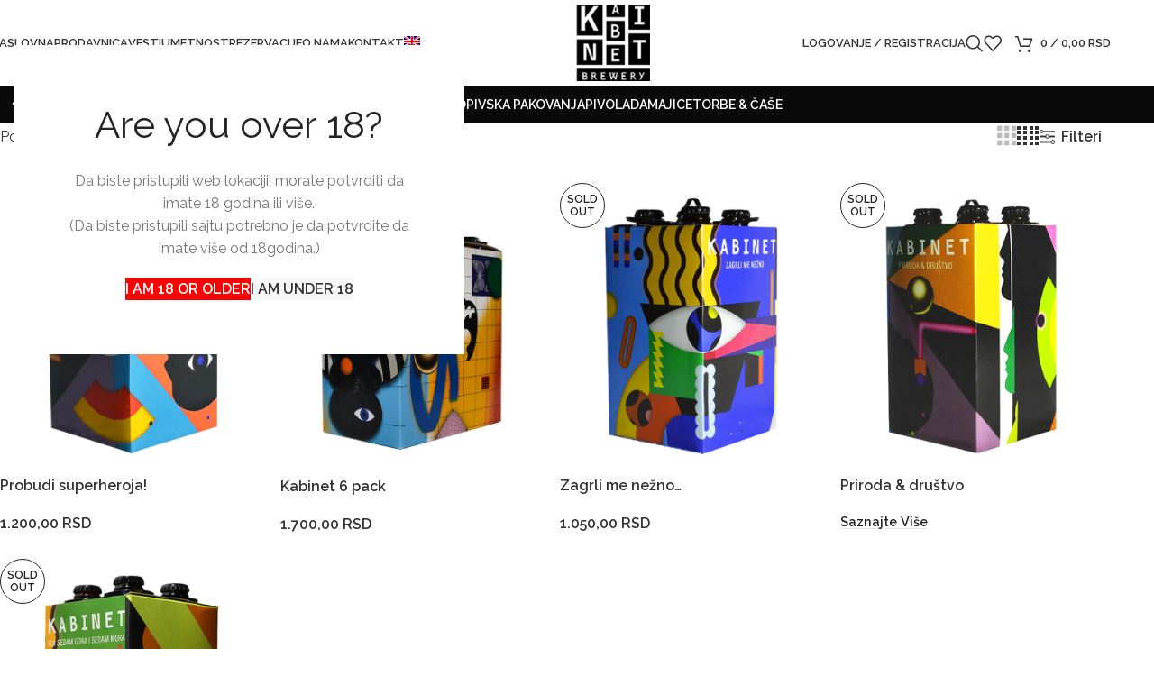

--- FILE ---
content_type: text/html; charset=UTF-8
request_url: https://kabinet.rs/sr/kategorija-proizoda/pivska-pakovanja/?orderby=popularity
body_size: 25148
content:
<!DOCTYPE html><html
lang=sr-RS><head><meta
charset="UTF-8"><link
rel=profile href=https://gmpg.org/xfn/11><link
rel=pingback href><meta
name='robots' content='index, follow, max-image-preview:large, max-snippet:-1, max-video-preview:-1'><title>Pivska pakovanja Archives | Kabinet</title><link
rel=canonical href=https://kabinet.rs/sr/kategorija-proizoda/pivska-pakovanja/ ><meta
property="og:locale" content="en_US"><meta
property="og:type" content="article"><meta
property="og:title" content="Pivska pakovanja Archives | Kabinet"><meta
property="og:url" content="https://kabinet.rs/sr/kategorija-proizoda/pivska-pakovanja/"><meta
property="og:site_name" content="Kabinet"><meta
property="og:image" content="https://kabinet.rs/wp-content/uploads/2021/05/kabinet-logo-210-e1674474225785.png"><meta
property="og:image:width" content="100"><meta
property="og:image:height" content="125"><meta
property="og:image:type" content="image/png"><meta
name="twitter:card" content="summary_large_image"><meta
name="twitter:site" content="@KabinetBrewery"> <script type=application/ld+json class=yoast-schema-graph>{"@context":"https://schema.org","@graph":[{"@type":"CollectionPage","@id":"https://kabinet.rs/sr/kategorija-proizoda/pivska-pakovanja/","url":"https://kabinet.rs/sr/kategorija-proizoda/pivska-pakovanja/","name":"Pivska pakovanja Archives | Kabinet","isPartOf":{"@id":"https://kabinet.rs/sr/#website"},"primaryImageOfPage":{"@id":"https://kabinet.rs/sr/kategorija-proizoda/pivska-pakovanja/#primaryimage"},"image":{"@id":"https://kabinet.rs/sr/kategorija-proizoda/pivska-pakovanja/#primaryimage"},"thumbnailUrl":"https://kabinet.rs/wp-content/uploads/2021/06/box-1.png","breadcrumb":{"@id":"https://kabinet.rs/sr/kategorija-proizoda/pivska-pakovanja/#breadcrumb"},"inLanguage":"sr-RS"},{"@type":"ImageObject","inLanguage":"sr-RS","@id":"https://kabinet.rs/sr/kategorija-proizoda/pivska-pakovanja/#primaryimage","url":"https://kabinet.rs/wp-content/uploads/2021/06/box-1.png","contentUrl":"https://kabinet.rs/wp-content/uploads/2021/06/box-1.png","width":700,"height":800,"caption":"Awake your Superhero slika pivskog pakovanja"},{"@type":"BreadcrumbList","@id":"https://kabinet.rs/sr/kategorija-proizoda/pivska-pakovanja/#breadcrumb","itemListElement":[{"@type":"ListItem","position":1,"name":"Home","item":"https://kabinet.rs/sr/pocetna/"},{"@type":"ListItem","position":2,"name":"Pivska pakovanja"}]},{"@type":"WebSite","@id":"https://kabinet.rs/sr/#website","url":"https://kabinet.rs/sr/","name":"Kabinet","description":"Kabinet craft beer","publisher":{"@id":"https://kabinet.rs/sr/#organization"},"potentialAction":[{"@type":"SearchAction","target":{"@type":"EntryPoint","urlTemplate":"https://kabinet.rs/sr/?s={search_term_string}"},"query-input":{"@type":"PropertyValueSpecification","valueRequired":true,"valueName":"search_term_string"}}],"inLanguage":"sr-RS"},{"@type":"Organization","@id":"https://kabinet.rs/sr/#organization","name":"Kabinet brewery","url":"https://kabinet.rs/sr/","logo":{"@type":"ImageObject","inLanguage":"sr-RS","@id":"https://kabinet.rs/sr/#/schema/logo/image/","url":"https://kabinet.rs/wp-content/uploads/2021/05/Kabinet-Brewery-BW-logo-mobile-e1674474281664.png","contentUrl":"https://kabinet.rs/wp-content/uploads/2021/05/Kabinet-Brewery-BW-logo-mobile-e1674474281664.png","width":120,"height":150,"caption":"Kabinet brewery"},"image":{"@id":"https://kabinet.rs/sr/#/schema/logo/image/"},"sameAs":["https://www.facebook.com/KabinetBrewery","https://x.com/KabinetBrewery","https://www.instagram.com/kabinetbrewery","https://www.linkedin.com/company/kabinet-brewery/"]}]}</script> <link
rel=dns-prefetch href=//fonts.googleapis.com><style id=wp-img-auto-sizes-contain-inline-css>img:is([sizes=auto i],[sizes^="auto," i]){contain-intrinsic-size:3000px 1500px}
/*# sourceURL=wp-img-auto-sizes-contain-inline-css */</style><link
rel=stylesheet id=cf7ic_style-css href='https://kabinet.rs/wp-content/plugins/contact-form-7-image-captcha/css/cf7ic-style.css?ver=3.3.7' type=text/css media=all><link
rel=stylesheet id=npintesacss-css href='https://kabinet.rs/wp-content/plugins/woocommerce-np-intesa-payment/css/style.css?ver=1.6.199' type=text/css media=all><style id=woocommerce-inline-inline-css>.woocommerce form .form-row .required { visibility: visible; }
/*# sourceURL=woocommerce-inline-inline-css */</style><link
rel=stylesheet id=wpml-menu-item-0-css href='https://kabinet.rs/wp-content/plugins/sitepress-multilingual-cms/templates/language-switchers/menu-item/style.min.css?ver=1' type=text/css media=all><link
rel=stylesheet id=wd-widget-woo-other-css href='https://kabinet.rs/wp-content/themes/woodmart/css/parts/woo-widget-other.min.css?ver=8.3.8' type=text/css media=all><link
rel=stylesheet id=js_composer_front-css href='https://kabinet.rs/wp-content/uploads/js_composer-1633445825.css?ver=8.3.8' type=text/css media=all><link
rel=stylesheet id=wd-style-base-css href='https://kabinet.rs/wp-content/themes/woodmart/css/parts/base.min.css?ver=8.3.8' type=text/css media=all><link
rel=stylesheet id=wd-helpers-wpb-elem-css href='https://kabinet.rs/wp-content/themes/woodmart/css/parts/helpers-wpb-elem.min.css?ver=8.3.8' type=text/css media=all><link
rel=stylesheet id=wd-lazy-loading-css href='https://kabinet.rs/wp-content/themes/woodmart/css/parts/opt-lazy-load.min.css?ver=8.3.8' type=text/css media=all><link
rel=stylesheet id=wd-revolution-slider-css href='https://kabinet.rs/wp-content/themes/woodmart/css/parts/int-rev-slider.min.css?ver=8.3.8' type=text/css media=all><link
rel=stylesheet id=wd-wpml-css href='https://kabinet.rs/wp-content/themes/woodmart/css/parts/int-wpml.min.css?ver=8.3.8' type=text/css media=all><link
rel=stylesheet id=wd-int-wpml-curr-switch-css href='https://kabinet.rs/wp-content/themes/woodmart/css/parts/int-wpml-curr-switch.min.css?ver=8.3.8' type=text/css media=all><link
rel=stylesheet id=wd-wpbakery-base-css href='https://kabinet.rs/wp-content/themes/woodmart/css/parts/int-wpb-base.min.css?ver=8.3.8' type=text/css media=all><link
rel=stylesheet id=wd-wpbakery-base-deprecated-css href='https://kabinet.rs/wp-content/themes/woodmart/css/parts/int-wpb-base-deprecated.min.css?ver=8.3.8' type=text/css media=all><link
rel=stylesheet id=wd-woocommerce-base-css href='https://kabinet.rs/wp-content/themes/woodmart/css/parts/woocommerce-base.min.css?ver=8.3.8' type=text/css media=all><link
rel=stylesheet id=wd-mod-star-rating-css href='https://kabinet.rs/wp-content/themes/woodmart/css/parts/mod-star-rating.min.css?ver=8.3.8' type=text/css media=all><link
rel=stylesheet id=wd-woocommerce-block-notices-css href='https://kabinet.rs/wp-content/themes/woodmart/css/parts/woo-mod-block-notices.min.css?ver=8.3.8' type=text/css media=all><link
rel=stylesheet id=wd-widget-active-filters-css href='https://kabinet.rs/wp-content/themes/woodmart/css/parts/woo-widget-active-filters.min.css?ver=8.3.8' type=text/css media=all><link
rel=stylesheet id=wd-woo-shop-predefined-css href='https://kabinet.rs/wp-content/themes/woodmart/css/parts/woo-shop-predefined.min.css?ver=8.3.8' type=text/css media=all><link
rel=stylesheet id=wd-shop-title-categories-css href='https://kabinet.rs/wp-content/themes/woodmart/css/parts/woo-categories-loop-nav.min.css?ver=8.3.8' type=text/css media=all><link
rel=stylesheet id=wd-woo-categories-loop-nav-mobile-accordion-css href='https://kabinet.rs/wp-content/themes/woodmart/css/parts/woo-categories-loop-nav-mobile-accordion.min.css?ver=8.3.8' type=text/css media=all><link
rel=stylesheet id=wd-woo-shop-el-products-per-page-css href='https://kabinet.rs/wp-content/themes/woodmart/css/parts/woo-shop-el-products-per-page.min.css?ver=8.3.8' type=text/css media=all><link
rel=stylesheet id=wd-woo-shop-page-title-css href='https://kabinet.rs/wp-content/themes/woodmart/css/parts/woo-shop-page-title.min.css?ver=8.3.8' type=text/css media=all><link
rel=stylesheet id=wd-woo-mod-shop-loop-head-css href='https://kabinet.rs/wp-content/themes/woodmart/css/parts/woo-mod-shop-loop-head.min.css?ver=8.3.8' type=text/css media=all><link
rel=stylesheet id=wd-woo-shop-el-products-view-css href='https://kabinet.rs/wp-content/themes/woodmart/css/parts/woo-shop-el-products-view.min.css?ver=8.3.8' type=text/css media=all><link
rel=stylesheet id=wd-woo-shop-opt-without-title-css href='https://kabinet.rs/wp-content/themes/woodmart/css/parts/woo-shop-opt-without-title.min.css?ver=8.3.8' type=text/css media=all><link
rel=stylesheet id=wd-woo-mod-shop-attributes-css href='https://kabinet.rs/wp-content/themes/woodmart/css/parts/woo-mod-shop-attributes.min.css?ver=8.3.8' type=text/css media=all><link
rel=stylesheet id=wd-opt-carousel-disable-css href='https://kabinet.rs/wp-content/themes/woodmart/css/parts/opt-carousel-disable.min.css?ver=8.3.8' type=text/css media=all><link
rel=stylesheet id=wd-opt-form-underline-css href='https://kabinet.rs/wp-content/themes/woodmart/css/parts/opt-form-underline.min.css?ver=8.3.8' type=text/css media=all><link
rel=stylesheet id=child-style-css href='https://kabinet.rs/wp-content/themes/woodmart-child/style.css?ver=8.3.8' type=text/css media=all><link
rel=stylesheet id=wd-header-base-css href='https://kabinet.rs/wp-content/themes/woodmart/css/parts/header-base.min.css?ver=8.3.8' type=text/css media=all><link
rel=stylesheet id=wd-mod-tools-css href='https://kabinet.rs/wp-content/themes/woodmart/css/parts/mod-tools.min.css?ver=8.3.8' type=text/css media=all><link
rel=stylesheet id=wd-woo-mod-login-form-css href='https://kabinet.rs/wp-content/themes/woodmart/css/parts/woo-mod-login-form.min.css?ver=8.3.8' type=text/css media=all><link
rel=stylesheet id=wd-header-my-account-css href='https://kabinet.rs/wp-content/themes/woodmart/css/parts/header-el-my-account.min.css?ver=8.3.8' type=text/css media=all><link
rel=stylesheet id=wd-header-search-css href='https://kabinet.rs/wp-content/themes/woodmart/css/parts/header-el-search.min.css?ver=8.3.8' type=text/css media=all><link
rel=stylesheet id=wd-header-elements-base-css href='https://kabinet.rs/wp-content/themes/woodmart/css/parts/header-el-base.min.css?ver=8.3.8' type=text/css media=all><link
rel=stylesheet id=wd-header-cart-side-css href='https://kabinet.rs/wp-content/themes/woodmart/css/parts/header-el-cart-side.min.css?ver=8.3.8' type=text/css media=all><link
rel=stylesheet id=wd-header-cart-css href='https://kabinet.rs/wp-content/themes/woodmart/css/parts/header-el-cart.min.css?ver=8.3.8' type=text/css media=all><link
rel=stylesheet id=wd-widget-shopping-cart-css href='https://kabinet.rs/wp-content/themes/woodmart/css/parts/woo-widget-shopping-cart.min.css?ver=8.3.8' type=text/css media=all><link
rel=stylesheet id=wd-widget-product-list-css href='https://kabinet.rs/wp-content/themes/woodmart/css/parts/woo-widget-product-list.min.css?ver=8.3.8' type=text/css media=all><link
rel=stylesheet id=wd-header-mobile-nav-dropdown-css href='https://kabinet.rs/wp-content/themes/woodmart/css/parts/header-el-mobile-nav-dropdown.min.css?ver=8.3.8' type=text/css media=all><link
rel=stylesheet id=wd-page-title-css href='https://kabinet.rs/wp-content/themes/woodmart/css/parts/page-title.min.css?ver=8.3.8' type=text/css media=all><link
rel=stylesheet id=wd-shop-filter-area-css href='https://kabinet.rs/wp-content/themes/woodmart/css/parts/woo-shop-el-filters-area.min.css?ver=8.3.8' type=text/css media=all><link
rel=stylesheet id=wd-woo-shop-el-order-by-css href='https://kabinet.rs/wp-content/themes/woodmart/css/parts/woo-shop-el-order-by.min.css?ver=8.3.8' type=text/css media=all><link
rel=stylesheet id=wd-product-loop-css href='https://kabinet.rs/wp-content/themes/woodmart/css/parts/woo-product-loop.min.css?ver=8.3.8' type=text/css media=all><link
rel=stylesheet id=wd-product-loop-alt-css href='https://kabinet.rs/wp-content/themes/woodmart/css/parts/woo-product-loop-alt.min.css?ver=8.3.8' type=text/css media=all><link
rel=stylesheet id=wd-categories-loop-default-css href='https://kabinet.rs/wp-content/themes/woodmart/css/parts/woo-categories-loop-default-old.min.css?ver=8.3.8' type=text/css media=all><link
rel=stylesheet id=wd-woo-categories-loop-css href='https://kabinet.rs/wp-content/themes/woodmart/css/parts/woo-categories-loop.min.css?ver=8.3.8' type=text/css media=all><link
rel=stylesheet id=wd-categories-loop-css href='https://kabinet.rs/wp-content/themes/woodmart/css/parts/woo-categories-loop-old.min.css?ver=8.3.8' type=text/css media=all><link
rel=stylesheet id=wd-sticky-loader-css href='https://kabinet.rs/wp-content/themes/woodmart/css/parts/mod-sticky-loader.min.css?ver=8.3.8' type=text/css media=all><link
rel=stylesheet id=wd-woo-mod-product-labels-css href='https://kabinet.rs/wp-content/themes/woodmart/css/parts/woo-mod-product-labels.min.css?ver=8.3.8' type=text/css media=all><link
rel=stylesheet id=wd-woo-mod-product-labels-round-css href='https://kabinet.rs/wp-content/themes/woodmart/css/parts/woo-mod-product-labels-round.min.css?ver=8.3.8' type=text/css media=all><link
rel=stylesheet id=wd-mfp-popup-css href='https://kabinet.rs/wp-content/themes/woodmart/css/parts/lib-magnific-popup.min.css?ver=8.3.8' type=text/css media=all><link
rel=stylesheet id=wd-mod-animations-transform-css href='https://kabinet.rs/wp-content/themes/woodmart/css/parts/mod-animations-transform.min.css?ver=8.3.8' type=text/css media=all><link
rel=stylesheet id=wd-mod-transform-css href='https://kabinet.rs/wp-content/themes/woodmart/css/parts/mod-transform.min.css?ver=8.3.8' type=text/css media=all><link
rel=stylesheet id=wd-footer-base-css href='https://kabinet.rs/wp-content/themes/woodmart/css/parts/footer-base.min.css?ver=8.3.8' type=text/css media=all><link
rel=stylesheet id=wd-section-title-css href='https://kabinet.rs/wp-content/themes/woodmart/css/parts/el-section-title.min.css?ver=8.3.8' type=text/css media=all><link
rel=stylesheet id=wd-mod-highlighted-text-css href='https://kabinet.rs/wp-content/themes/woodmart/css/parts/mod-highlighted-text.min.css?ver=8.3.8' type=text/css media=all><link
rel=stylesheet id=wd-el-subtitle-style-css href='https://kabinet.rs/wp-content/themes/woodmart/css/parts/el-subtitle-style.min.css?ver=8.3.8' type=text/css media=all><link
rel=stylesheet id=wd-button-css href='https://kabinet.rs/wp-content/themes/woodmart/css/parts/el-button.min.css?ver=8.3.8' type=text/css media=all><link
rel=stylesheet id=wd-wpcf7-css href='https://kabinet.rs/wp-content/themes/woodmart/css/parts/int-wpcf7.min.css?ver=8.3.8' type=text/css media=all><link
rel=stylesheet id=wd-social-icons-css href='https://kabinet.rs/wp-content/themes/woodmart/css/parts/el-social-icons.min.css?ver=8.3.8' type=text/css media=all><link
rel=stylesheet id=wd-social-icons-styles-css href='https://kabinet.rs/wp-content/themes/woodmart/css/parts/el-social-styles.min.css?ver=8.3.8' type=text/css media=all><link
rel=stylesheet id=wd-scroll-top-css href='https://kabinet.rs/wp-content/themes/woodmart/css/parts/opt-scrolltotop.min.css?ver=8.3.8' type=text/css media=all><link
rel=stylesheet id=wd-header-search-fullscreen-css href='https://kabinet.rs/wp-content/themes/woodmart/css/parts/header-el-search-fullscreen-general.min.css?ver=8.3.8' type=text/css media=all><link
rel=stylesheet id=wd-header-search-fullscreen-1-css href='https://kabinet.rs/wp-content/themes/woodmart/css/parts/header-el-search-fullscreen-1.min.css?ver=8.3.8' type=text/css media=all><link
rel=stylesheet id=wd-wd-search-form-css href='https://kabinet.rs/wp-content/themes/woodmart/css/parts/wd-search-form.min.css?ver=8.3.8' type=text/css media=all><link
rel=stylesheet id=wd-wd-search-results-css href='https://kabinet.rs/wp-content/themes/woodmart/css/parts/wd-search-results.min.css?ver=8.3.8' type=text/css media=all><link
rel=stylesheet id=wd-wd-search-dropdown-css href='https://kabinet.rs/wp-content/themes/woodmart/css/parts/wd-search-dropdown.min.css?ver=8.3.8' type=text/css media=all><link
rel=stylesheet id=wd-header-my-account-sidebar-css href='https://kabinet.rs/wp-content/themes/woodmart/css/parts/header-el-my-account-sidebar.min.css?ver=8.3.8' type=text/css media=all><link
rel=stylesheet id=wd-age-verify-css href='https://kabinet.rs/wp-content/themes/woodmart/css/parts/opt-age-verify.min.css?ver=8.3.8' type=text/css media=all><link
rel=stylesheet id=xts-google-fonts-css href='https://fonts.googleapis.com/css?family=Raleway%3A400%2C600%7CLato%3A400%2C700&#038;display=swap&#038;ver=8.3.8' type=text/css media=all> <script id=wpml-cookie-js-extra>var wpml_cookies = {"wp-wpml_current_language":{"value":"sr","expires":1,"path":"/"}};
var wpml_cookies = {"wp-wpml_current_language":{"value":"sr","expires":1,"path":"/"}};
//# sourceURL=wpml-cookie-js-extra</script> <script src="https://kabinet.rs/wp-content/plugins/sitepress-multilingual-cms/res/js/cookies/language-cookie.js?ver=486900" id=wpml-cookie-js defer=defer data-wp-strategy=defer></script> <script src="https://kabinet.rs/wp-includes/js/jquery/jquery.min.js?ver=3.7.1" id=jquery-core-js></script> <script id=hlst_np_intesa-js-extra>/*<![CDATA[*/var NestPay = {"enqueue_script":"//cdn.payments.holest.com/ui-compatibile-js/ui.js?uiscript=nestpay&platform=wc","ajax_url":"https://kabinet.rs/wp-admin/admin-ajax.php","logoHTML":"","ccHTML":"","logo":"","checkoutURL":"https://kabinet.rs/sr/checkout/","plugin_version":"1.6.199","woo_currency":"RSD","woo_currency_n":"RSD","disable_autoupdate":"","locale":"sr-RS","labels":{"method_title":"Credit/Debit Card","method_description":"","method_title_raw":"Credit/Debit Card","method_description_raw":""},"hidden":"no"};
//# sourceURL=hlst_np_intesa-js-extra/*]]>*/</script> <script src="https://kabinet.rs/wp-content/plugins/woocommerce-np-intesa-payment/js/script.js?ver=1.6.199" id=hlst_np_intesa-js></script> <script src="https://kabinet.rs/wp-content/plugins/woocommerce/assets/js/jquery-blockui/jquery.blockUI.min.js?ver=2.7.0-wc.10.4.3" id=wc-jquery-blockui-js data-wp-strategy=defer></script> <script id=wc-add-to-cart-js-extra>var wc_add_to_cart_params = {"ajax_url":"/wp-admin/admin-ajax.php?lang=sr","wc_ajax_url":"/sr/?wc-ajax=%%endpoint%%","i18n_view_cart":"Pregled korpe","cart_url":"https://kabinet.rs/sr/cart/","is_cart":"","cart_redirect_after_add":"no"};
//# sourceURL=wc-add-to-cart-js-extra</script> <script src="https://kabinet.rs/wp-content/plugins/woocommerce/assets/js/frontend/add-to-cart.min.js?ver=10.4.3" id=wc-add-to-cart-js data-wp-strategy=defer></script> <script src="https://kabinet.rs/wp-content/plugins/woocommerce/assets/js/js-cookie/js.cookie.min.js?ver=2.1.4-wc.10.4.3" id=wc-js-cookie-js defer=defer data-wp-strategy=defer></script> <script id=woocommerce-js-extra>var woocommerce_params = {"ajax_url":"/wp-admin/admin-ajax.php?lang=sr","wc_ajax_url":"/sr/?wc-ajax=%%endpoint%%","i18n_password_show":"Show password","i18n_password_hide":"Hide password"};
//# sourceURL=woocommerce-js-extra</script> <script src="https://kabinet.rs/wp-content/plugins/woocommerce/assets/js/frontend/woocommerce.min.js?ver=10.4.3" id=woocommerce-js defer=defer data-wp-strategy=defer></script> <script src="https://kabinet.rs/wp-content/plugins/js_composer/assets/js/vendors/woocommerce-add-to-cart.js?ver=8.7.2" id=vc_woocommerce-add-to-cart-js-js></script> <script src="https://kabinet.rs/wp-content/themes/woodmart/js/libs/device.min.js?ver=8.3.8" id=wd-device-library-js></script> <script src="https://kabinet.rs/wp-content/themes/woodmart/js/scripts/global/scrollBar.min.js?ver=8.3.8" id=wd-scrollbar-js></script> <meta
name="viewport" content="width=device-width, initial-scale=1.0, maximum-scale=1.0, user-scalable=no"><link
rel=preload as=font href="https://kabinet.rs/wp-content/themes/woodmart/fonts/woodmart-font-1-400.woff2?v=8.3.8" type=font/woff2 crossorigin>
<noscript><style>.woocommerce-product-gallery{ opacity: 1 !important; }</style></noscript><link
rel=icon href=https://kabinet.rs/wp-content/uploads/2021/05/cropped-Kabinet-Brewery-BW-bez-okvira-e1673600996781-150x150.png sizes=32x32><link
rel=icon href=https://kabinet.rs/wp-content/uploads/2021/05/cropped-Kabinet-Brewery-BW-bez-okvira-e1673600996781.png sizes=192x192><link
rel=apple-touch-icon href=https://kabinet.rs/wp-content/uploads/2021/05/cropped-Kabinet-Brewery-BW-bez-okvira-e1673600996781.png><meta
name="msapplication-TileImage" content="https://kabinet.rs/wp-content/uploads/2021/05/cropped-Kabinet-Brewery-BW-bez-okvira-e1673600996781.png"> <script>function setREVStartSize(e){
			//window.requestAnimationFrame(function() {
				window.RSIW = window.RSIW===undefined ? window.innerWidth : window.RSIW;
				window.RSIH = window.RSIH===undefined ? window.innerHeight : window.RSIH;
				try {
					var pw = document.getElementById(e.c).parentNode.offsetWidth,
						newh;
					pw = pw===0 || isNaN(pw) || (e.l=="fullwidth" || e.layout=="fullwidth") ? window.RSIW : pw;
					e.tabw = e.tabw===undefined ? 0 : parseInt(e.tabw);
					e.thumbw = e.thumbw===undefined ? 0 : parseInt(e.thumbw);
					e.tabh = e.tabh===undefined ? 0 : parseInt(e.tabh);
					e.thumbh = e.thumbh===undefined ? 0 : parseInt(e.thumbh);
					e.tabhide = e.tabhide===undefined ? 0 : parseInt(e.tabhide);
					e.thumbhide = e.thumbhide===undefined ? 0 : parseInt(e.thumbhide);
					e.mh = e.mh===undefined || e.mh=="" || e.mh==="auto" ? 0 : parseInt(e.mh,0);
					if(e.layout==="fullscreen" || e.l==="fullscreen")
						newh = Math.max(e.mh,window.RSIH);
					else{
						e.gw = Array.isArray(e.gw) ? e.gw : [e.gw];
						for (var i in e.rl) if (e.gw[i]===undefined || e.gw[i]===0) e.gw[i] = e.gw[i-1];
						e.gh = e.el===undefined || e.el==="" || (Array.isArray(e.el) && e.el.length==0)? e.gh : e.el;
						e.gh = Array.isArray(e.gh) ? e.gh : [e.gh];
						for (var i in e.rl) if (e.gh[i]===undefined || e.gh[i]===0) e.gh[i] = e.gh[i-1];
											
						var nl = new Array(e.rl.length),
							ix = 0,
							sl;
						e.tabw = e.tabhide>=pw ? 0 : e.tabw;
						e.thumbw = e.thumbhide>=pw ? 0 : e.thumbw;
						e.tabh = e.tabhide>=pw ? 0 : e.tabh;
						e.thumbh = e.thumbhide>=pw ? 0 : e.thumbh;
						for (var i in e.rl) nl[i] = e.rl[i]<window.RSIW ? 0 : e.rl[i];
						sl = nl[0];
						for (var i in nl) if (sl>nl[i] && nl[i]>0) { sl = nl[i]; ix=i;}
						var m = pw>(e.gw[ix]+e.tabw+e.thumbw) ? 1 : (pw-(e.tabw+e.thumbw)) / (e.gw[ix]);
						newh =  (e.gh[ix] * m) + (e.tabh + e.thumbh);
					}
					var el = document.getElementById(e.c);
					if (el!==null && el) el.style.height = newh+"px";
					el = document.getElementById(e.c+"_wrapper");
					if (el!==null && el) {
						el.style.height = newh+"px";
						el.style.display = "block";
					}
				} catch(e){
					console.log("Failure at Presize of Slider:" + e)
				}
			//});
		  };</script> <style id=wp-custom-css>.sale .price ins .amount{
	color: #ff0000;
}
.price .amount {
	color: #333333;
}</style><noscript><style>.wpb_animate_when_almost_visible { opacity: 1; }</style></noscript><style id=wd-style-header_333231-css data-type=wd-style-header_333231>/*<![CDATA[*/:root{
	--wd-top-bar-h: 40px;
	--wd-top-bar-sm-h: 38px;
	--wd-top-bar-sticky-h: .00001px;
	--wd-top-bar-brd-w: .00001px;

	--wd-header-general-h: 95px;
	--wd-header-general-sm-h: 60px;
	--wd-header-general-sticky-h: 60px;
	--wd-header-general-brd-w: .00001px;

	--wd-header-bottom-h: 52px;
	--wd-header-bottom-sm-h: 52px;
	--wd-header-bottom-sticky-h: .00001px;
	--wd-header-bottom-brd-w: .00001px;

	--wd-header-clone-h: .00001px;

	--wd-header-brd-w: calc(var(--wd-top-bar-brd-w) + var(--wd-header-general-brd-w) + var(--wd-header-bottom-brd-w));
	--wd-header-h: calc(var(--wd-top-bar-h) + var(--wd-header-general-h) + var(--wd-header-bottom-h) + var(--wd-header-brd-w));
	--wd-header-sticky-h: calc(var(--wd-top-bar-sticky-h) + var(--wd-header-general-sticky-h) + var(--wd-header-bottom-sticky-h) + var(--wd-header-clone-h) + var(--wd-header-brd-w));
	--wd-header-sm-h: calc(var(--wd-top-bar-sm-h) + var(--wd-header-general-sm-h) + var(--wd-header-bottom-sm-h) + var(--wd-header-brd-w));
}

.whb-top-bar .wd-dropdown {
	margin-top: -1px;
}

.whb-top-bar .wd-dropdown:after {
	height: 10px;
}


.whb-sticked .whb-general-header .wd-dropdown:not(.sub-sub-menu) {
	margin-top: 9px;
}

.whb-sticked .whb-general-header .wd-dropdown:not(.sub-sub-menu):after {
	height: 20px;
}




.whb-header-bottom .wd-dropdown {
	margin-top: 5px;
}

.whb-header-bottom .wd-dropdown:after {
	height: 16px;
}



		
.whb-top-bar {
	background-color: rgba(131, 183, 53, 1);
}

.whb-9x1ytaxq7aphtb3npidp form.searchform {
	--wd-form-height: 46px;
}
.whb-general-header {
	border-bottom-width: 0px;border-bottom-style: solid;
}

.whb-header-bottom {
	border-bottom-width: 0px;border-bottom-style: solid;
}/*]]>*/</style><style id=wd-style-theme_settings_default-css data-type=wd-style-theme_settings_default>/*<![CDATA[*/@font-face {
	font-weight: normal;
	font-style: normal;
	font-family: "woodmart-font";
	src: url("//kabinet.rs/wp-content/themes/woodmart/fonts/woodmart-font-1-400.woff2?v=8.3.8") format("woff2");
	font-display:swap;
}

:root {
	--wd-text-font: "Raleway", Arial, Helvetica, sans-serif;
	--wd-text-font-weight: 400;
	--wd-text-color: rgb(56,56,56);
	--wd-text-font-size: 16px;
	--wd-title-font: "Raleway", Arial, Helvetica, sans-serif;
	--wd-title-font-weight: 400;
	--wd-title-color: #242424;
	--wd-entities-title-font: "Raleway", Arial, Helvetica, sans-serif;
	--wd-entities-title-font-weight: 600;
	--wd-entities-title-color: #333333;
	--wd-entities-title-color-hover: rgb(51 51 51 / 65%);
	--wd-alternative-font: "Lato", Arial, Helvetica, sans-serif;
	--wd-widget-title-font: "Raleway", Arial, Helvetica, sans-serif;
	--wd-widget-title-font-weight: 600;
	--wd-widget-title-transform: uppercase;
	--wd-widget-title-color: #333;
	--wd-widget-title-font-size: 16px;
	--wd-header-el-font: "Raleway", Arial, Helvetica, sans-serif;
	--wd-header-el-font-weight: 600;
	--wd-header-el-transform: uppercase;
	--wd-header-el-font-size: 13px;
	--wd-otl-style: dotted;
	--wd-otl-width: 2px;
	--wd-primary-color: rgb(255,0,0);
	--wd-alternative-color: #fbbc34;
	--btn-default-bgcolor: #f7f7f7;
	--btn-default-bgcolor-hover: #efefef;
	--btn-accented-bgcolor: rgb(255,0,0);
	--btn-accented-bgcolor-hover: rgb(255,0,0);
	--wd-form-brd-width: 2px;
	--notices-success-bg: #459647;
	--notices-success-color: #fff;
	--notices-warning-bg: #E0B252;
	--notices-warning-color: #fff;
	--wd-link-color: #333333;
	--wd-link-color-hover: #242424;
}
.wd-age-verify-wrap {
	--wd-popup-width: 500px;
}
.wd-popup.wd-promo-popup {
	background-color: #111111;
	background-image: none;
	background-repeat: no-repeat;
	background-size: contain;
	background-position: left center;
}
.wd-promo-popup-wrap {
	--wd-popup-width: 800px;
}
:is(.woodmart-woocommerce-layered-nav, .wd-product-category-filter) .wd-scroll-content {
	max-height: 190px;
}
.wd-page-title .wd-page-title-bg img {
	object-fit: cover;
	object-position: center center;
}
.wd-footer {
	background-color: #ffffff;
	background-image: none;
}
.page .wd-page-content {
	background-color: #fff;
	background-image: none;
}
.woodmart-archive-shop:not(.single-product) .wd-page-content {
	background-color: #fff;
	background-image: none;
}
.single-product .wd-page-content {
	background-color: #fff;
	background-image: none;
}
.woodmart-archive-blog .wd-page-content {
	background-color: #fff;
	background-image: none;
}
.single-post .wd-page-content {
	background-color: rgb(255,255,255);
	background-image: none;
}
.woodmart-archive-portfolio .wd-page-content {
	background-color: #fff;
	background-image: none;
}
.single-portfolio .wd-page-content {
	background-color: #fff;
	background-image: none;
}
.mfp-wrap.wd-popup-quick-view-wrap {
	--wd-popup-width: 920px;
}
:root{
--wd-container-w: 1222px;
--wd-form-brd-radius: 0px;
--btn-default-color: #333;
--btn-default-color-hover: #333;
--btn-accented-color: #fff;
--btn-accented-color-hover: #fff;
--btn-default-brd-radius: 0px;
--btn-default-box-shadow: none;
--btn-default-box-shadow-hover: none;
--btn-default-box-shadow-active: none;
--btn-default-bottom: 0px;
--btn-accented-brd-radius: 0px;
--btn-accented-box-shadow: none;
--btn-accented-box-shadow-hover: none;
--btn-accented-box-shadow-active: none;
--btn-accented-bottom: 0px;
--wd-brd-radius: 0px;
}

@media (min-width: 1222px) {
[data-vc-full-width]:not([data-vc-stretch-content]),
:is(.vc_section, .vc_row).wd-section-stretch {
padding-left: calc((100vw - 1222px - var(--wd-sticky-nav-w) - var(--wd-scroll-w)) / 2);
padding-right: calc((100vw - 1222px - var(--wd-sticky-nav-w) - var(--wd-scroll-w)) / 2);
}
}


.wd-page-title {
background-color: #0a0a0a;
}

.wd-nav-product-cat>.cat-item-225 >.category-nav-link>.nav-link-summary,
.wd-nav-product-cat>.cat-item-226 >.category-nav-link>.nav-link-summary { display: none;}
.single_add_to_cart_button {
	background-color: #222;
}

.product-label.new {
	background-color: #222;
}

.artist__info {
	padding: 20px 0;
	font-style: italic;
	border-top: 1px solid lightgray;
}

.single-artist .wd-tooltip-label {
	margin-right: 1px !important;
	padding: 0 5px !important
}

.wd-carousel-spacing-0 .owl-nav>div[class*="next"] {
	right: -40px !important;
}

.wd-carousel-spacing-0 .owl-nav>div[class*="prev"] {
	left: -40px !important;
}
.labels-rounded .out-of-stock {
	border: 1px solid;
}
/* link to restaurant on contact page */
.linkHeading {
	cursor: pointer;
	text-decoration: underline;
}
.linkHeading::hover {
	color: blue!important;
}
/* subscribe button style */
.btn-subscribe {
	border-radius: 5px;
}
/* contact page text  */
.contact-page-text {
	color: white;
}
/* pre footer color seting services page eng */
.page-id-7752 .website-wrapper {
	background-color: #F0BD1B!important;
}
.page-id-7752 .main-page-wrapper {
	background-color: #F0BD1B!important;
}
.page-id-7752 .wd-prefooter {
	background-color: #F0BD1B!important;
}
.page-id-7752 #pre-footer .wd-social-icon {
	color: #000!important;
}
.page-id-7752 #pre-footer .wd-social-icon {
	color: #000!important;
	border-color: #000!important;
}
.page-id-7752 #pre-footer {
	background-color: #F0BD1B!important;
}
.page-id-7752 .subtitle-color-default.subtitle-style-default {
	color: black!important;
}
.page-id-7752 .vc_custom_1625850863539 {
	border-top-color: rgb(0 0 0 / 14%)!important;
}
.page-id-7752 .vc_custom_1493297562900 {
border-right-color: rgb(0 0 0 / 14%)!important;
}
/* pre footer color seting services page srb */
.page-id-8606 .website-wrapper {
	background-color: #F0BD1B!important;
}
.page-id-8606 .main-page-wrapper {
	background-color: #F0BD1B!important;
}
.page-id-8606 .wd-prefooter {
	background-color: #F0BD1B!important;
}
.page-id-8606 #pre-footer {
	background-color: #F0BD1B!important;
}
.page-id-8606 #pre-footer .wd-social-icon {
	color: #000!important;
	border-color: #000!important;
}
.page-id-8606 .subtitle-color-default.subtitle-style-default {
	color: black!important;
}
.page-id-8606 .vc_custom_1625850863539 {
	border-top-color: rgb(0 0 0 / 14%)!important;
}
.page-id-8606 .vc_custom_1493297562900 {
border-right-color: rgb(0 0 0 / 14%)!important;
}
/* pre footer color seting contact page eng */
.page-id-655 .website-wrapper {
	background-color: #324FA0!important;
}
.page-id-655 .main-page-wrapper {
	background-color: #324FA0!important;
}
.page-id-655 .wd-prefooter {
	background-color: #324FA0!important;
}
.page-id-655 #pre-footer {
	background-color: #324FA0!important;
	color: #fff;
}
.page-id-655 #pre-footer .wd-social-icon {
	color: #fff!important;
	
}
.page-id-655 #pre-footer h4 {
	color: #fff;
}
/* pre footer color seting contact page srb */
.page-id-8653 .website-wrapper {
	background-color: #324FA0!important;
}
.page-id-8653 .main-page-wrapper {
	background-color: #324FA0!important;
}
.page-id-8653 .wd-prefooter {
	background-color: #324FA0!important;
}
.page-id-8653 #pre-footer {
	background-color: #324FA0!important;
	color: #fff;
}
.page-id-8653 #pre-footer .wd-social-icon {
	color: #fff!important;
}

.page-id-8653 #pre-footer h4 {
	color: #fff;
}
/* pre footer color seting about us page eng */
.page-id-845 .website-wrapper {
	background-color: #000!important;
}
.page-id-845 .main-page-wrapper {
	background-color: #000!important;
}
.page-id-845 .wd-prefooter {
	background-color: #000!important;
}
.page-id-845 #pre-footer {
	background-color: #000!important;
	color: #fff!important;
}
.page-id-845 #pre-footer .wd-social-icon {
	color: #fff!important;
}
.page-id-845 #pre-footer h4 {
	color: #fff;
}
/* pre footer color seting about us page srb */
.page-id-8619 .website-wrapper {
	background-color: #000!important;
}
.page-id-8619 .main-page-wrapper {
	background-color: #000!important;
}
.page-id-8619 .wd-prefooter {
	background-color: #000!important;
}
.page-id-8619 #pre-footer {
	background-color: #000!important;
	color: #fff!important;
}
.page-id-8619 #pre-footer .wd-social-icon {
	color: #fff!important;
}
.page-id-8619 #pre-footer h4 {
	color: #fff;
}
/* news page color seting  eng */
.blog.woodmart-archive-blog .main-page-wrapper {
	background-color: #000!important;
}
.blog.woodmart-archive-blog .main-page-wrapper h3 {
	color: #fff;
}
.blog.woodmart-archive-blog .main-page-wrapper .entry-content {
	color: #fff;
}

.woocommerce-shipping-methods {
	font-size: 13px;
  color: gray;
}

.woocommerce-message {
	  background: #dff0d8;
    color: green;
}
.footer-payment-logo,
.footer-payment-logo img{
height: 30px;
margin-bottom: 10px}
.product-label.out-of-stock {
    display:none;
}
.product-tabs-wrapper {
	 margin-top: 32px;
   padding: 0;
   border: 0;
   background: #f9f9f9;
}
/* video section front page */
.video-wrapper {
	position: relative;
  overflow: hidden;
  width: 100%;
}
.video-wrapper::after {
  display: block;
  content: "";
  padding-top: 56.25%;
	border-radius: 50%;
}
.video-wrapper iframe {
  position: absolute;
  top: 0;
  left: 0;
  width: 100%;
  height: 100%;
	border-radius: 50%;
	transition: 0.5s;
}
.video-wrapper iframe:hover {
	border-radius: 5%;
}
/* removing margin botom from slider */
.home .entry-content .vc_custom_1625211278779 {
	margin-bottom: 0!important;
}
.post-template-default .post-single-page .wpb_content_element .wpb_wrapper a {
	color: #0374b3;
	text-decoration: underline;
}

.post-template-default .post-single-page .wpb_content_element .wpb_wrapper a:hover {
	opacity: 0.7;
	transition: opacity 0.4s ease-in; 
	text-decoration: underline;
}

.excerpt-link {
	color: #fe0200;
	text-decoration: underline;
	font-weight: 700;
}
.excerpt-link:hover {color: white; text-decoration: underline;}
/* removing wpml baner */
.otgs-development-site-front-end {
	display: none;
}
.white-text {
	color: white;
}
.widget-title,.cat-item>a {color: white}@media (min-width: 1025px) {
	.video-bcg-section-title {
display:none;
}

}

@media (min-width: 768px) and (max-width: 1024px) {
	.reset-margin {
	min-height: 80vh;
}
}

@media (min-width: 577px) and (max-width: 767px) {
	.reset-margin {
	min-height: 80vh;
}
}

@media (max-width: 576px) {
	.reset-margin {
	min-height: 80vh;
}
.footer-payment-logo {
height: 35px;}
}/*]]>*/</style><style id=c4wp-checkout-css>.woocommerce-checkout .c4wp_captcha_field {
						margin-bottom: 10px;
						margin-top: 15px;
						position: relative;
						display: inline-block;
					}</style><style id=c4wp-v3-lp-form-css>.login #login, .login #lostpasswordform {
					min-width: 350px !important;
				}
				.wpforms-field-c4wp iframe {
					width: 100% !important;
				}</style><style id=global-styles-inline-css>/*<![CDATA[*/:root{--wp--preset--aspect-ratio--square: 1;--wp--preset--aspect-ratio--4-3: 4/3;--wp--preset--aspect-ratio--3-4: 3/4;--wp--preset--aspect-ratio--3-2: 3/2;--wp--preset--aspect-ratio--2-3: 2/3;--wp--preset--aspect-ratio--16-9: 16/9;--wp--preset--aspect-ratio--9-16: 9/16;--wp--preset--color--black: #000000;--wp--preset--color--cyan-bluish-gray: #abb8c3;--wp--preset--color--white: #ffffff;--wp--preset--color--pale-pink: #f78da7;--wp--preset--color--vivid-red: #cf2e2e;--wp--preset--color--luminous-vivid-orange: #ff6900;--wp--preset--color--luminous-vivid-amber: #fcb900;--wp--preset--color--light-green-cyan: #7bdcb5;--wp--preset--color--vivid-green-cyan: #00d084;--wp--preset--color--pale-cyan-blue: #8ed1fc;--wp--preset--color--vivid-cyan-blue: #0693e3;--wp--preset--color--vivid-purple: #9b51e0;--wp--preset--gradient--vivid-cyan-blue-to-vivid-purple: linear-gradient(135deg,rgb(6,147,227) 0%,rgb(155,81,224) 100%);--wp--preset--gradient--light-green-cyan-to-vivid-green-cyan: linear-gradient(135deg,rgb(122,220,180) 0%,rgb(0,208,130) 100%);--wp--preset--gradient--luminous-vivid-amber-to-luminous-vivid-orange: linear-gradient(135deg,rgb(252,185,0) 0%,rgb(255,105,0) 100%);--wp--preset--gradient--luminous-vivid-orange-to-vivid-red: linear-gradient(135deg,rgb(255,105,0) 0%,rgb(207,46,46) 100%);--wp--preset--gradient--very-light-gray-to-cyan-bluish-gray: linear-gradient(135deg,rgb(238,238,238) 0%,rgb(169,184,195) 100%);--wp--preset--gradient--cool-to-warm-spectrum: linear-gradient(135deg,rgb(74,234,220) 0%,rgb(151,120,209) 20%,rgb(207,42,186) 40%,rgb(238,44,130) 60%,rgb(251,105,98) 80%,rgb(254,248,76) 100%);--wp--preset--gradient--blush-light-purple: linear-gradient(135deg,rgb(255,206,236) 0%,rgb(152,150,240) 100%);--wp--preset--gradient--blush-bordeaux: linear-gradient(135deg,rgb(254,205,165) 0%,rgb(254,45,45) 50%,rgb(107,0,62) 100%);--wp--preset--gradient--luminous-dusk: linear-gradient(135deg,rgb(255,203,112) 0%,rgb(199,81,192) 50%,rgb(65,88,208) 100%);--wp--preset--gradient--pale-ocean: linear-gradient(135deg,rgb(255,245,203) 0%,rgb(182,227,212) 50%,rgb(51,167,181) 100%);--wp--preset--gradient--electric-grass: linear-gradient(135deg,rgb(202,248,128) 0%,rgb(113,206,126) 100%);--wp--preset--gradient--midnight: linear-gradient(135deg,rgb(2,3,129) 0%,rgb(40,116,252) 100%);--wp--preset--font-size--small: 13px;--wp--preset--font-size--medium: 20px;--wp--preset--font-size--large: 36px;--wp--preset--font-size--x-large: 42px;--wp--preset--spacing--20: 0.44rem;--wp--preset--spacing--30: 0.67rem;--wp--preset--spacing--40: 1rem;--wp--preset--spacing--50: 1.5rem;--wp--preset--spacing--60: 2.25rem;--wp--preset--spacing--70: 3.38rem;--wp--preset--spacing--80: 5.06rem;--wp--preset--shadow--natural: 6px 6px 9px rgba(0, 0, 0, 0.2);--wp--preset--shadow--deep: 12px 12px 50px rgba(0, 0, 0, 0.4);--wp--preset--shadow--sharp: 6px 6px 0px rgba(0, 0, 0, 0.2);--wp--preset--shadow--outlined: 6px 6px 0px -3px rgb(255, 255, 255), 6px 6px rgb(0, 0, 0);--wp--preset--shadow--crisp: 6px 6px 0px rgb(0, 0, 0);}:where(body) { margin: 0; }.wp-site-blocks > .alignleft { float: left; margin-right: 2em; }.wp-site-blocks > .alignright { float: right; margin-left: 2em; }.wp-site-blocks > .aligncenter { justify-content: center; margin-left: auto; margin-right: auto; }:where(.is-layout-flex){gap: 0.5em;}:where(.is-layout-grid){gap: 0.5em;}.is-layout-flow > .alignleft{float: left;margin-inline-start: 0;margin-inline-end: 2em;}.is-layout-flow > .alignright{float: right;margin-inline-start: 2em;margin-inline-end: 0;}.is-layout-flow > .aligncenter{margin-left: auto !important;margin-right: auto !important;}.is-layout-constrained > .alignleft{float: left;margin-inline-start: 0;margin-inline-end: 2em;}.is-layout-constrained > .alignright{float: right;margin-inline-start: 2em;margin-inline-end: 0;}.is-layout-constrained > .aligncenter{margin-left: auto !important;margin-right: auto !important;}.is-layout-constrained > :where(:not(.alignleft):not(.alignright):not(.alignfull)){margin-left: auto !important;margin-right: auto !important;}body .is-layout-flex{display: flex;}.is-layout-flex{flex-wrap: wrap;align-items: center;}.is-layout-flex > :is(*, div){margin: 0;}body .is-layout-grid{display: grid;}.is-layout-grid > :is(*, div){margin: 0;}body{padding-top: 0px;padding-right: 0px;padding-bottom: 0px;padding-left: 0px;}a:where(:not(.wp-element-button)){text-decoration: none;}:root :where(.wp-element-button, .wp-block-button__link){background-color: #32373c;border-width: 0;color: #fff;font-family: inherit;font-size: inherit;font-style: inherit;font-weight: inherit;letter-spacing: inherit;line-height: inherit;padding-top: calc(0.667em + 2px);padding-right: calc(1.333em + 2px);padding-bottom: calc(0.667em + 2px);padding-left: calc(1.333em + 2px);text-decoration: none;text-transform: inherit;}.has-black-color{color: var(--wp--preset--color--black) !important;}.has-cyan-bluish-gray-color{color: var(--wp--preset--color--cyan-bluish-gray) !important;}.has-white-color{color: var(--wp--preset--color--white) !important;}.has-pale-pink-color{color: var(--wp--preset--color--pale-pink) !important;}.has-vivid-red-color{color: var(--wp--preset--color--vivid-red) !important;}.has-luminous-vivid-orange-color{color: var(--wp--preset--color--luminous-vivid-orange) !important;}.has-luminous-vivid-amber-color{color: var(--wp--preset--color--luminous-vivid-amber) !important;}.has-light-green-cyan-color{color: var(--wp--preset--color--light-green-cyan) !important;}.has-vivid-green-cyan-color{color: var(--wp--preset--color--vivid-green-cyan) !important;}.has-pale-cyan-blue-color{color: var(--wp--preset--color--pale-cyan-blue) !important;}.has-vivid-cyan-blue-color{color: var(--wp--preset--color--vivid-cyan-blue) !important;}.has-vivid-purple-color{color: var(--wp--preset--color--vivid-purple) !important;}.has-black-background-color{background-color: var(--wp--preset--color--black) !important;}.has-cyan-bluish-gray-background-color{background-color: var(--wp--preset--color--cyan-bluish-gray) !important;}.has-white-background-color{background-color: var(--wp--preset--color--white) !important;}.has-pale-pink-background-color{background-color: var(--wp--preset--color--pale-pink) !important;}.has-vivid-red-background-color{background-color: var(--wp--preset--color--vivid-red) !important;}.has-luminous-vivid-orange-background-color{background-color: var(--wp--preset--color--luminous-vivid-orange) !important;}.has-luminous-vivid-amber-background-color{background-color: var(--wp--preset--color--luminous-vivid-amber) !important;}.has-light-green-cyan-background-color{background-color: var(--wp--preset--color--light-green-cyan) !important;}.has-vivid-green-cyan-background-color{background-color: var(--wp--preset--color--vivid-green-cyan) !important;}.has-pale-cyan-blue-background-color{background-color: var(--wp--preset--color--pale-cyan-blue) !important;}.has-vivid-cyan-blue-background-color{background-color: var(--wp--preset--color--vivid-cyan-blue) !important;}.has-vivid-purple-background-color{background-color: var(--wp--preset--color--vivid-purple) !important;}.has-black-border-color{border-color: var(--wp--preset--color--black) !important;}.has-cyan-bluish-gray-border-color{border-color: var(--wp--preset--color--cyan-bluish-gray) !important;}.has-white-border-color{border-color: var(--wp--preset--color--white) !important;}.has-pale-pink-border-color{border-color: var(--wp--preset--color--pale-pink) !important;}.has-vivid-red-border-color{border-color: var(--wp--preset--color--vivid-red) !important;}.has-luminous-vivid-orange-border-color{border-color: var(--wp--preset--color--luminous-vivid-orange) !important;}.has-luminous-vivid-amber-border-color{border-color: var(--wp--preset--color--luminous-vivid-amber) !important;}.has-light-green-cyan-border-color{border-color: var(--wp--preset--color--light-green-cyan) !important;}.has-vivid-green-cyan-border-color{border-color: var(--wp--preset--color--vivid-green-cyan) !important;}.has-pale-cyan-blue-border-color{border-color: var(--wp--preset--color--pale-cyan-blue) !important;}.has-vivid-cyan-blue-border-color{border-color: var(--wp--preset--color--vivid-cyan-blue) !important;}.has-vivid-purple-border-color{border-color: var(--wp--preset--color--vivid-purple) !important;}.has-vivid-cyan-blue-to-vivid-purple-gradient-background{background: var(--wp--preset--gradient--vivid-cyan-blue-to-vivid-purple) !important;}.has-light-green-cyan-to-vivid-green-cyan-gradient-background{background: var(--wp--preset--gradient--light-green-cyan-to-vivid-green-cyan) !important;}.has-luminous-vivid-amber-to-luminous-vivid-orange-gradient-background{background: var(--wp--preset--gradient--luminous-vivid-amber-to-luminous-vivid-orange) !important;}.has-luminous-vivid-orange-to-vivid-red-gradient-background{background: var(--wp--preset--gradient--luminous-vivid-orange-to-vivid-red) !important;}.has-very-light-gray-to-cyan-bluish-gray-gradient-background{background: var(--wp--preset--gradient--very-light-gray-to-cyan-bluish-gray) !important;}.has-cool-to-warm-spectrum-gradient-background{background: var(--wp--preset--gradient--cool-to-warm-spectrum) !important;}.has-blush-light-purple-gradient-background{background: var(--wp--preset--gradient--blush-light-purple) !important;}.has-blush-bordeaux-gradient-background{background: var(--wp--preset--gradient--blush-bordeaux) !important;}.has-luminous-dusk-gradient-background{background: var(--wp--preset--gradient--luminous-dusk) !important;}.has-pale-ocean-gradient-background{background: var(--wp--preset--gradient--pale-ocean) !important;}.has-electric-grass-gradient-background{background: var(--wp--preset--gradient--electric-grass) !important;}.has-midnight-gradient-background{background: var(--wp--preset--gradient--midnight) !important;}.has-small-font-size{font-size: var(--wp--preset--font-size--small) !important;}.has-medium-font-size{font-size: var(--wp--preset--font-size--medium) !important;}.has-large-font-size{font-size: var(--wp--preset--font-size--large) !important;}.has-x-large-font-size{font-size: var(--wp--preset--font-size--x-large) !important;}
/*# sourceURL=global-styles-inline-css *//*]]>*/</style><link
rel=stylesheet id=rs-plugin-settings-css href='//kabinet.rs/wp-content/plugins/revslider/sr6/assets/css/rs6.css?ver=6.7.40' type=text/css media=all><style id=rs-plugin-settings-inline-css>#rs-demo-id {}
/*# sourceURL=rs-plugin-settings-inline-css */</style></head><body
class="archive tax-product_cat term-pivska-pakovanja term-144 wp-theme-woodmart wp-child-theme-woodmart-child theme-woodmart woocommerce woocommerce-page woocommerce-no-js wrapper-full-width form-style-underlined  categories-accordion-on woodmart-archive-shop woodmart-ajax-shop-on wpb-js-composer js-comp-ver-8.7.2 vc_responsive"> <script id=wd-flicker-fix>// Flicker fix.</script> <div
class=wd-skip-links>
<a
href=#menu-main-menu-serbian class="wd-skip-navigation btn">
Skip to navigation	</a>
<a
href=#main-content class="wd-skip-content btn">
Skip to main content	</a></div><div
class="wd-page-wrapper website-wrapper"><header
class="whb-header whb-header_333231 whb-full-width whb-sticky-shadow whb-scroll-stick whb-sticky-real"><div
class=whb-main-header><div
class="whb-row whb-general-header whb-sticky-row whb-without-bg whb-without-border whb-color-dark whb-flex-equal-sides"><div
class=container><div
class="whb-flex-row whb-general-header-inner"><div
class="whb-column whb-col-left whb-column8 whb-visible-lg"><nav
class="wd-header-nav wd-header-main-nav text-left wd-design-1 whb-p2ohnqzt7vyqtiguoc50" role=navigation aria-label="Main navigation"><ul
id=menu-main-menu-serbian class="menu wd-nav wd-nav-header wd-nav-main wd-style-underline wd-gap-s"><li
id=menu-item-8675 class="menu-item menu-item-type-post_type menu-item-object-page menu-item-home menu-item-8675 item-level-0 menu-simple-dropdown wd-event-hover" ><a
href=https://kabinet.rs/sr/ class=woodmart-nav-link><span
class=nav-link-text>Naslovna</span></a></li>
<li
id=menu-item-9734 class="menu-item menu-item-type-taxonomy menu-item-object-product_cat menu-item-9734 item-level-0 menu-simple-dropdown wd-event-hover" ><a
href=https://kabinet.rs/sr/kategorija-proizoda/pivo/ class=woodmart-nav-link><span
class=nav-link-text>Prodavnica</span></a></li>
<li
id=menu-item-8661 class="menu-item menu-item-type-post_type menu-item-object-page menu-item-8661 item-level-0 menu-simple-dropdown wd-event-hover" ><a
href=https://kabinet.rs/sr/vesti/ class=woodmart-nav-link><span
class=nav-link-text>Vesti</span></a></li>
<li
id=menu-item-8660 class="menu-item menu-item-type-post_type menu-item-object-page menu-item-8660 item-level-0 menu-simple-dropdown wd-event-hover" ><a
href=https://kabinet.rs/sr/umetnost/ class=woodmart-nav-link><span
class=nav-link-text>Umetnost</span></a></li>
<li
id=menu-item-8628 class="menu-item menu-item-type-post_type menu-item-object-page menu-item-8628 item-level-0 menu-simple-dropdown wd-event-hover" ><a
href=https://kabinet.rs/sr/rezervacije/ class=woodmart-nav-link><span
class=nav-link-text>Rezervacije</span></a></li>
<li
id=menu-item-8627 class="menu-item menu-item-type-post_type menu-item-object-page menu-item-8627 item-level-0 menu-simple-dropdown wd-event-hover" ><a
href=https://kabinet.rs/sr/o-nama/ class=woodmart-nav-link><span
class=nav-link-text>O nama</span></a></li>
<li
id=menu-item-8662 class="menu-item menu-item-type-post_type menu-item-object-page menu-item-8662 item-level-0 menu-simple-dropdown wd-event-hover" ><a
href=https://kabinet.rs/sr/kontaktirajte-nas/ class=woodmart-nav-link><span
class=nav-link-text>Kontakt</span></a></li>
<li
id=menu-item-wpml-ls-43-en class="menu-item wpml-ls-slot-43 wpml-ls-item wpml-ls-item-en wpml-ls-menu-item wpml-ls-first-item wpml-ls-last-item menu-item-type-wpml_ls_menu_item menu-item-object-wpml_ls_menu_item menu-item-wpml-ls-43-en item-level-0 menu-simple-dropdown wd-event-hover" ><a
title="Switch to енглески" href=https://kabinet.rs/product-category/beer-packs/ aria-label="Switch to енглески" role=menuitem class=woodmart-nav-link><span
class=nav-link-text><img
class=wpml-ls-flag
src=https://kabinet.rs/wp-content/plugins/sitepress-multilingual-cms/res/flags/en.png
alt=енглески></span></a></li></ul></nav></div><div
class="whb-column whb-col-center whb-column9 whb-visible-lg"><div
class="site-logo whb-gs8bcnxektjsro21n657">
<a
href=https://kabinet.rs/sr/ class="wd-logo wd-main-logo" rel=home aria-label="Site logo">
<picture
style="max-width: 248px;" loading=lazy>
<source
type=image/webp srcset=https://kabinet.rs/wp-content/uploads/2021/05/cropped-Kabinet-Brewery-BW-bez-okvira-e1673600996781.png.webp>
<img
src=https://kabinet.rs/wp-content/uploads/2021/05/cropped-Kabinet-Brewery-BW-bez-okvira-e1673600996781.png alt=Kabinet loading=lazy>
</picture>
</a></div></div><div
class="whb-column whb-col-right whb-column10 whb-visible-lg"><div
class="wd-header-my-account wd-tools-element wd-event-hover wd-design-1 wd-account-style-text login-side-opener whb-vssfpylqqax9pvkfnxoz">
<a
href=https://kabinet.rs/sr/my-account-2/ title="Moj nalog">
<span
class=wd-tools-icon>
</span>
<span
class=wd-tools-text>
Logovanje / Registracija	</span></a></div><div
class="wd-header-search wd-tools-element wd-design-1 wd-style-icon wd-display-full-screen whb-9x1ytaxq7aphtb3npidp" title=Pretraži>
<a
href=# rel=nofollow aria-label=Pretraži>
<span
class=wd-tools-icon>
</span><span
class=wd-tools-text>
Pretraži	</span></a></div><div
class="wd-header-wishlist wd-tools-element wd-style-icon wd-with-count wd-design-2 whb-a22wdkiy3r40yw2paskq" title="Lista želja">
<a
href=https://kabinet.rs/sr/proizvod/awake-your-superhero/ title="Wishlist products">
<span
class=wd-tools-icon>
<span
class=wd-tools-count>
0	</span>
</span><span
class=wd-tools-text>
Lista želja	</span></a></div><div
class="wd-header-cart wd-tools-element wd-design-1 cart-widget-opener whb-nedhm962r512y1xz9j06">
<a
href=https://kabinet.rs/sr/cart/ title=Korpa>
<span
class=wd-tools-icon>
</span>
<span
class=wd-tools-text>
<span
class="wd-cart-number wd-tools-count">0 <span>items</span></span>
<span
class=subtotal-divider>/</span>
<span
class=wd-cart-subtotal><span
class="woocommerce-Price-amount amount"><bdi>0,00&nbsp;<span
class=woocommerce-Price-currencySymbol>RSD</span></bdi></span></span>
</span></a></div></div><div
class="whb-column whb-mobile-left whb-column_mobile2 whb-hidden-lg"><div
class="wd-tools-element wd-header-mobile-nav wd-style-text wd-design-1 whb-g1k0m1tib7raxrwkm1t3">
<a
href=# rel=nofollow aria-label="Open mobile menu">
<span
class=wd-tools-icon>
</span><span
class=wd-tools-text>Menu</span></a></div></div><div
class="whb-column whb-mobile-center whb-column_mobile3 whb-hidden-lg"><div
class="site-logo whb-lt7vdqgaccmapftzurvt">
<a
href=https://kabinet.rs/sr/ class="wd-logo wd-main-logo" rel=home aria-label="Site logo">
<picture
style="max-width: 180px;" loading=lazy>
<source
type=image/webp srcset=https://kabinet.rs/wp-content/uploads/2021/05/Kabinet-Brewery-BW-logo-mobile-e1674474281664.png.webp>
<img
src=https://kabinet.rs/wp-content/uploads/2021/05/Kabinet-Brewery-BW-logo-mobile-e1674474281664.png alt=Kabinet loading=lazy>
</picture>
</a></div></div><div
class="whb-column whb-mobile-right whb-column_mobile4 whb-hidden-lg"><div
class="wd-header-cart wd-tools-element wd-design-5 cart-widget-opener whb-trk5sfmvib0ch1s1qbtc">
<a
href=https://kabinet.rs/sr/cart/ title=Korpa>
<span
class=wd-tools-icon>
<span
class="wd-cart-number wd-tools-count">0 <span>items</span></span>
</span>
<span
class=wd-tools-text>
<span
class=wd-cart-subtotal><span
class="woocommerce-Price-amount amount"><bdi>0,00&nbsp;<span
class=woocommerce-Price-currencySymbol>RSD</span></bdi></span></span>
</span></a></div></div></div></div></div></div></header><div
class="wd-page-content main-page-wrapper"><div
class="wd-page-title page-title  page-title-default title-size-small title-design-centered color-scheme-light with-back-btn without-title wd-nav-accordion-mb-on" style><div
class="wd-page-title-bg wd-fill"></div><div
class=container><div
class=wd-title-wrapp><div
class="wd-back-btn wd-action-btn wd-style-icon"><a
href=# rel="nofollow noopener" aria-label="Go back"></a></div></div><div
class="wd-btn-show-cat wd-action-btn wd-style-text">
<a
href=# rel=nofollow>
Kategorije	</a></div><ul
class="wd-nav-product-cat wd-active wd-nav wd-gap-m wd-style-underline hasno-product-count wd-mobile-accordion" >
<li
class="cat-item cat-item-226 "><a
class=category-nav-link href=https://kabinet.rs/sr/kategorija-proizoda/kobaje/ ><picture
class="wd-nav-img wd-lazy-fade" decoding=async>
<source
type=image/webp data-srcset="https://kabinet.rs/wp-content/uploads/kobaje.png.webp 200w" sizes="(max-width: 128px) 100vw, 128px">
<img
width=128 height=31 src=https://kabinet.rs/wp-content/themes/woodmart/images/lazy.svg alt decoding=async srcset sizes="(max-width: 128px) 100vw, 128px" data-src=https://kabinet.rs/wp-content/uploads/kobaje.png data-srcset="https://kabinet.rs/wp-content/uploads/kobaje.png 200w, https://kabinet.rs/wp-content/uploads/kobaje-150x37.png 150w">
</picture>
<span
class=nav-link-summary><span
class=nav-link-text>kobaje</span></span></a>
</li>
<li
class="cat-item cat-item-143 "><a
class=category-nav-link href=https://kabinet.rs/sr/kategorija-proizoda/pivo/ ><span
class=nav-link-summary><span
class=nav-link-text>Pivo</span></span></a>
</li>
<li
class="cat-item cat-item-144  wd-active"><a
class=category-nav-link href=https://kabinet.rs/sr/kategorija-proizoda/pivska-pakovanja/ ><span
class=nav-link-summary><span
class=nav-link-text>Pivska pakovanja</span></span></a>
</li>
<li
class="cat-item cat-item-145 "><a
class=category-nav-link href=https://kabinet.rs/sr/kategorija-proizoda/pivolada-sr/ ><span
class=nav-link-summary><span
class=nav-link-text>Pivolada</span></span></a>
</li>
<li
class="cat-item cat-item-142 "><a
class=category-nav-link href=https://kabinet.rs/sr/kategorija-proizoda/majice/ ><span
class=nav-link-summary><span
class=nav-link-text>Majice</span></span></a>
</li>
<li
class="cat-item cat-item-141 "><a
class=category-nav-link href=https://kabinet.rs/sr/kategorija-proizoda/torbe-case/ ><span
class=nav-link-summary><span
class=nav-link-text>Torbe &amp; čaše</span></span></a>
</li></ul></div></div><main
id=main-content class="wd-content-layout content-layout-wrapper container wd-builder-off" role=main><div
class="wd-content-area site-content"><div
class=woocommerce-notices-wrapper></div><div
class=shop-loop-head><div
class=wd-shop-tools><nav
class="wd-breadcrumbs woocommerce-breadcrumb" aria-label=Breadcrumb>		<a
href=https://kabinet.rs/sr/ class=wd-last-link>
Početna	</a>
<span
class=wd-delimiter></span>		<span
class=wd-last>
Pivska pakovanja	</span></nav><p
class=woocommerce-result-count role=alert aria-relevant=all data-is-sorted-by=true>
Showing all 5 results<span
class=screen-reader-text>Sorted by popularity</span></p></div><div
class=wd-shop-tools><div
class="wd-show-sidebar-btn wd-action-btn wd-style-text wd-burger-icon">
<a
href=# rel=nofollow>Show sidebar</a></div><div
class="wd-products-shop-view products-view-grid">
<a
rel="nofollow noopener" href="https://kabinet.rs/sr/kategorija-proizoda/pivska-pakovanja/?orderby=popularity&#038;shop_view=grid&#038;per_row=3" class="shop-view per-row-3" aria-label="Grid view 3"></a>
<a
rel="nofollow noopener" href="https://kabinet.rs/sr/kategorija-proizoda/pivska-pakovanja/?orderby=popularity&#038;shop_view=grid&#038;per_row=4" class="shop-view current-variation per-row-4" aria-label="Grid view 4"></a></div><div
class="wd-filter-buttons wd-action-btn wd-style-text">
<a
href=# rel=nofollow class=open-filters>Filteri</a></div></div></div><div
class=filters-area><div
class="filters-inner-area wd-grid-g" style=--wd-col-lg:1;--wd-col-md:2;--wd-col-sm:1;--wd-gap-lg:30px;><div
id=WOODMART_Widget_Sorting class="wd-widget widget filter-widget wd-col woodmart-woocommerce-sort-by"><h5 class="widget-title">Sortiraj po</h5><form
class="woocommerce-ordering-list wd-style-underline wd-ordering-mb-icon" method=get><ul>
<li>
<a
href="https://kabinet.rs/sr/kategorija-proizoda/pivska-pakovanja/?orderby=popularity" data-order=popularity class=selected-order>Popularnosti</a>
</li>
<li>
<a
href="https://kabinet.rs/sr/kategorija-proizoda/pivska-pakovanja/?orderby=rating" data-order=rating class>Prosečnoj oceni</a>
</li>
<li>
<a
href="https://kabinet.rs/sr/kategorija-proizoda/pivska-pakovanja/?orderby=date" data-order=date class>Novosti</a>
</li>
<li>
<a
href="https://kabinet.rs/sr/kategorija-proizoda/pivska-pakovanja/?orderby=price" data-order=price class>Ceni: od niže ka višoj</a>
</li>
<li>
<a
href="https://kabinet.rs/sr/kategorija-proizoda/pivska-pakovanja/?orderby=price-desc" data-order=price-desc class>Ceni: od više ka nižoj</a>
</li></ul></form></div></div></div><div
class=wd-products-element><div
class="wd-sticky-loader wd-content-loader"><span
class=wd-loader></span></div><div
class="products wd-products wd-grid-g grid-columns-4 elements-grid pagination-infinit" data-source=main_loop data-min_price data-max_price data-columns=4 style=--wd-col-lg:4;--wd-col-md:4;--wd-col-sm:2;--wd-gap-lg:20px;--wd-gap-sm:10px;><div
class="wd-product wd-hover-alt wd-col product-grid-item product type-product post-9170 status-publish instock product_cat-pivska-pakovanja has-post-thumbnail shipping-taxable purchasable product-type-simple" data-loop=1 data-id=9170><div
class=product-wrapper><div
class="product-element-top wd-quick-shop">
<a
href=https://kabinet.rs/sr/proizvod/awake-your-superhero/ class=product-image-link tabindex=-1 aria-label="Probudi superheroja!">
<picture
class="attachment-woocommerce_thumbnail size-woocommerce_thumbnail" decoding=async fetchpriority=high>
<source
type=image/webp srcset="https://kabinet.rs/wp-content/uploads/2021/06/box-1.png.webp 700w" sizes="(max-width: 450px) 100vw, 450px">
<img
width=450 height=514 src=https://kabinet.rs/wp-content/uploads/2021/06/box-1-450x514.png alt="Awake your Superhero slika pivskog pakovanja" decoding=async fetchpriority=high srcset="https://kabinet.rs/wp-content/uploads/2021/06/box-1-450x514.png 450w, https://kabinet.rs/wp-content/uploads/2021/06/box-1-150x171.png 150w, https://kabinet.rs/wp-content/uploads/2021/06/box-1-600x686.png 600w, https://kabinet.rs/wp-content/uploads/2021/06/box-1-263x300.png 263w, https://kabinet.rs/wp-content/uploads/2021/06/box-1.png 700w" sizes="(max-width: 450px) 100vw, 450px">
</picture>
</a><div
class="wd-buttons wd-pos-r-t"><div
class="wd-compare-btn product-compare-button wd-action-btn wd-style-icon wd-compare-icon">
<a
href=https://kabinet.rs/sr/proizvod/awake-your-superhero/ data-id=7968 rel=nofollow data-added-text="Uporedi proizvode">
<span
class=wd-added-icon></span>
<span
class=wd-action-text>Add to compare</span>
</a></div><div
class="quick-view wd-action-btn wd-style-icon wd-quick-view-icon">
<a
href=https://kabinet.rs/sr/proizvod/awake-your-superhero/
class="open-quick-view quick-view-button"
rel=nofollow
data-id=9170
>Brzi pregled</a></div><div
class="wd-wishlist-btn wd-action-btn wd-style-icon wd-wishlist-icon">
<a
class href=https://kabinet.rs/sr/proizvod/awake-your-superhero/ data-key=c585f86705 data-product-id=7968 rel=nofollow data-added-text="Browse wishlist">
<span
class=wd-added-icon></span>
<span
class=wd-action-text>Dodaj u listu želja</span>
</a></div></div></div><div
class=wd-product-header><h3 class="wd-entities-title"><a
href=https://kabinet.rs/sr/proizvod/awake-your-superhero/ >Probudi superheroja!</a></h3></div><div
class=wrap-price><div
class=swap-wrapp><div
class=swap-elements>
<span
class=price><span
class="woocommerce-Price-amount amount"><bdi>1.200,00&nbsp;<span
class=woocommerce-Price-currencySymbol>RSD</span></bdi></span></span><div
class=wd-add-btn>
<a
href="/sr/kategorija-proizoda/pivska-pakovanja/?orderby=popularity&#038;add-to-cart=9170" aria-describedby=woocommerce_loop_add_to_cart_link_describedby_9170 data-quantity=1 class="button product_type_simple add_to_cart_button ajax_add_to_cart add-to-cart-loop" data-product_id=9170 data-product_sku=60 aria-label="Add to cart: &ldquo;Probudi superheroja!&rdquo;" rel=nofollow data-success_message="&ldquo;Probudi superheroja!&rdquo; has been added to your cart" role=button><span>Dodaj u korpu</span></a>	<span
id=woocommerce_loop_add_to_cart_link_describedby_9170 class=screen-reader-text>
</span></div></div></div></div></div></div><div
class="wd-product wd-hover-alt wd-col product-grid-item product type-product post-9183 status-publish instock product_cat-pivska-pakovanja has-post-thumbnail shipping-taxable purchasable product-type-simple" data-loop=2 data-id=9183><div
class=product-wrapper><div
class="product-element-top wd-quick-shop">
<a
href=https://kabinet.rs/sr/proizvod/kabinet-6-pack/ class=product-image-link tabindex=-1 aria-label="Kabinet 6 pack">
<picture
class="attachment-woocommerce_thumbnail size-woocommerce_thumbnail wd-lazy-fade" decoding=async>
<source
type=image/webp data-srcset="https://kabinet.rs/wp-content/uploads/2021/06/6pack3.png.webp 600w" sizes="(max-width: 450px) 100vw, 450px">
<img
width=450 height=515 src=https://kabinet.rs/wp-content/themes/woodmart/images/lazy.svg alt="Kabinet 6 pack" decoding=async srcset sizes="(max-width: 450px) 100vw, 450px" data-src=https://kabinet.rs/wp-content/uploads/2021/06/6pack3-450x515.png data-srcset="https://kabinet.rs/wp-content/uploads/2021/06/6pack3-450x515.png 450w, https://kabinet.rs/wp-content/uploads/2021/06/6pack3-150x172.png 150w, https://kabinet.rs/wp-content/uploads/2021/06/6pack3-262x300.png 262w, https://kabinet.rs/wp-content/uploads/2021/06/6pack3.png 600w">
</picture>
</a><div
class="wd-buttons wd-pos-r-t"><div
class="wd-compare-btn product-compare-button wd-action-btn wd-style-icon wd-compare-icon">
<a
href=https://kabinet.rs/sr/proizvod/kabinet-6-pack/ data-id=7972 rel=nofollow data-added-text="Uporedi proizvode">
<span
class=wd-added-icon></span>
<span
class=wd-action-text>Add to compare</span>
</a></div><div
class="quick-view wd-action-btn wd-style-icon wd-quick-view-icon">
<a
href=https://kabinet.rs/sr/proizvod/kabinet-6-pack/
class="open-quick-view quick-view-button"
rel=nofollow
data-id=9183
>Brzi pregled</a></div><div
class="wd-wishlist-btn wd-action-btn wd-style-icon wd-wishlist-icon">
<a
class href=https://kabinet.rs/sr/proizvod/kabinet-6-pack/ data-key=c585f86705 data-product-id=7972 rel=nofollow data-added-text="Browse wishlist">
<span
class=wd-added-icon></span>
<span
class=wd-action-text>Dodaj u listu želja</span>
</a></div></div></div><div
class=wd-product-header><h3 class="wd-entities-title"><a
href=https://kabinet.rs/sr/proizvod/kabinet-6-pack/ >Kabinet 6 pack</a></h3></div><div
class=wrap-price><div
class=swap-wrapp><div
class=swap-elements>
<span
class=price><span
class="woocommerce-Price-amount amount"><bdi>1.700,00&nbsp;<span
class=woocommerce-Price-currencySymbol>RSD</span></bdi></span></span><div
class=wd-add-btn>
<a
href="/sr/kategorija-proizoda/pivska-pakovanja/?orderby=popularity&#038;add-to-cart=9183" aria-describedby=woocommerce_loop_add_to_cart_link_describedby_9183 data-quantity=1 class="button product_type_simple add_to_cart_button ajax_add_to_cart add-to-cart-loop" data-product_id=9183 data-product_sku=62 aria-label="Add to cart: &ldquo;Kabinet 6 pack&rdquo;" rel=nofollow data-success_message="&ldquo;Kabinet 6 pack&rdquo; has been added to your cart" role=button><span>Dodaj u korpu</span></a>	<span
id=woocommerce_loop_add_to_cart_link_describedby_9183 class=screen-reader-text>
</span></div></div></div></div></div></div><div
class="wd-product wd-with-labels wd-hover-alt wd-col product-grid-item product type-product post-9184 status-publish last outofstock product_cat-pivska-pakovanja has-post-thumbnail shipping-taxable purchasable product-type-simple" data-loop=3 data-id=9184><div
class=product-wrapper><div
class="product-element-top wd-quick-shop">
<a
href=https://kabinet.rs/sr/proizvod/hold-me-tender/ class=product-image-link tabindex=-1 aria-label="Zagrli me nežno&#8230;"><div
class="product-labels labels-rounded"><span
class="out-of-stock product-label">Sold out</span></div><picture
class="attachment-woocommerce_thumbnail size-woocommerce_thumbnail wd-lazy-fade" decoding=async>
<source
type=image/webp data-srcset="https://kabinet.rs/wp-content/uploads/2021/06/box-2.png.webp 700w" sizes="(max-width: 450px) 100vw, 450px">
<img
width=450 height=514 src=https://kabinet.rs/wp-content/themes/woodmart/images/lazy.svg alt="Hold me tender paket piva" decoding=async srcset sizes="(max-width: 450px) 100vw, 450px" data-src=https://kabinet.rs/wp-content/uploads/2021/06/box-2-450x514.png data-srcset="https://kabinet.rs/wp-content/uploads/2021/06/box-2-450x514.png 450w, https://kabinet.rs/wp-content/uploads/2021/06/box-2-150x171.png 150w, https://kabinet.rs/wp-content/uploads/2021/06/box-2-600x686.png 600w, https://kabinet.rs/wp-content/uploads/2021/06/box-2-263x300.png 263w, https://kabinet.rs/wp-content/uploads/2021/06/box-2.png 700w">
</picture>
</a><div
class="wd-buttons wd-pos-r-t"><div
class="wd-compare-btn product-compare-button wd-action-btn wd-style-icon wd-compare-icon">
<a
href=https://kabinet.rs/sr/proizvod/hold-me-tender/ data-id=7971 rel=nofollow data-added-text="Uporedi proizvode">
<span
class=wd-added-icon></span>
<span
class=wd-action-text>Add to compare</span>
</a></div><div
class="quick-view wd-action-btn wd-style-icon wd-quick-view-icon">
<a
href=https://kabinet.rs/sr/proizvod/hold-me-tender/
class="open-quick-view quick-view-button"
rel=nofollow
data-id=9184
>Brzi pregled</a></div><div
class="wd-wishlist-btn wd-action-btn wd-style-icon wd-wishlist-icon">
<a
class href=https://kabinet.rs/sr/proizvod/hold-me-tender/ data-key=c585f86705 data-product-id=7971 rel=nofollow data-added-text="Browse wishlist">
<span
class=wd-added-icon></span>
<span
class=wd-action-text>Dodaj u listu želja</span>
</a></div></div></div><div
class=wd-product-header><h3 class="wd-entities-title"><a
href=https://kabinet.rs/sr/proizvod/hold-me-tender/ >Zagrli me nežno&#8230;</a></h3></div><div
class=wrap-price><div
class=swap-wrapp><div
class=swap-elements>
<span
class=price><span
class="woocommerce-Price-amount amount"><bdi>1.050,00&nbsp;<span
class=woocommerce-Price-currencySymbol>RSD</span></bdi></span></span><div
class=wd-add-btn>
<a
href=https://kabinet.rs/sr/proizvod/hold-me-tender/ aria-describedby=woocommerce_loop_add_to_cart_link_describedby_9184 data-quantity=1 class="button product_type_simple add-to-cart-loop" data-product_id=9184 data-product_sku=61 aria-label="Saznajte više o “Zagrli me nežno...”" rel=nofollow data-success_message><span>Saznajte više</span></a>	<span
id=woocommerce_loop_add_to_cart_link_describedby_9184 class=screen-reader-text>
</span></div></div></div></div></div></div><div
class="wd-product wd-with-labels wd-hover-alt wd-col product-grid-item product type-product post-9169 status-publish first outofstock product_cat-pivska-pakovanja has-post-thumbnail shipping-taxable product-type-simple" data-loop=4 data-id=9169><div
class=product-wrapper><div
class="product-element-top wd-quick-shop">
<a
href=https://kabinet.rs/sr/proizvod/priroda-drustvo/ class=product-image-link tabindex=-1 aria-label="Priroda &#038; društvo"><div
class="product-labels labels-rounded"><span
class="out-of-stock product-label">Sold out</span></div><picture
class="attachment-woocommerce_thumbnail size-woocommerce_thumbnail wd-lazy-fade" decoding=async loading=lazy>
<source
type=image/webp data-srcset="https://kabinet.rs/wp-content/uploads/2021/06/box-4.png.webp 700w" sizes="auto, (max-width: 450px) 100vw, 450px">
<img
width=450 height=514 src=https://kabinet.rs/wp-content/themes/woodmart/images/lazy.svg alt="Nature &amp; society pivsko pakovanje" decoding=async loading=lazy srcset sizes="auto, (max-width: 450px) 100vw, 450px" data-src=https://kabinet.rs/wp-content/uploads/2021/06/box-4-450x514.png data-srcset="https://kabinet.rs/wp-content/uploads/2021/06/box-4-450x514.png 450w, https://kabinet.rs/wp-content/uploads/2021/06/box-4-150x171.png 150w, https://kabinet.rs/wp-content/uploads/2021/06/box-4-600x686.png 600w, https://kabinet.rs/wp-content/uploads/2021/06/box-4-263x300.png 263w, https://kabinet.rs/wp-content/uploads/2021/06/box-4.png 700w">
</picture>
</a><div
class="wd-buttons wd-pos-r-t"><div
class="wd-compare-btn product-compare-button wd-action-btn wd-style-icon wd-compare-icon">
<a
href=https://kabinet.rs/sr/proizvod/priroda-drustvo/ data-id=7974 rel=nofollow data-added-text="Uporedi proizvode">
<span
class=wd-added-icon></span>
<span
class=wd-action-text>Add to compare</span>
</a></div><div
class="quick-view wd-action-btn wd-style-icon wd-quick-view-icon">
<a
href=https://kabinet.rs/sr/proizvod/priroda-drustvo/
class="open-quick-view quick-view-button"
rel=nofollow
data-id=9169
>Brzi pregled</a></div><div
class="wd-wishlist-btn wd-action-btn wd-style-icon wd-wishlist-icon">
<a
class href=https://kabinet.rs/sr/proizvod/priroda-drustvo/ data-key=c585f86705 data-product-id=7974 rel=nofollow data-added-text="Browse wishlist">
<span
class=wd-added-icon></span>
<span
class=wd-action-text>Dodaj u listu želja</span>
</a></div></div></div><div
class=wd-product-header><h3 class="wd-entities-title"><a
href=https://kabinet.rs/sr/proizvod/priroda-drustvo/ >Priroda &#038; društvo</a></h3></div><div
class=wrap-price><div
class=swap-wrapp><div
class=swap-elements><div
class=wd-add-btn>
<a
href=https://kabinet.rs/sr/proizvod/priroda-drustvo/ aria-describedby=woocommerce_loop_add_to_cart_link_describedby_9169 data-quantity=1 class="button product_type_simple add-to-cart-loop" data-product_id=9169 data-product_sku=63 aria-label="Saznajte više o “Priroda &amp; društvo”" rel=nofollow data-success_message><span>Saznajte više</span></a>	<span
id=woocommerce_loop_add_to_cart_link_describedby_9169 class=screen-reader-text>
</span></div></div></div></div></div></div><div
class="wd-product wd-with-labels wd-hover-alt wd-col product-grid-item product type-product post-8680 status-publish outofstock product_cat-pivska-pakovanja has-post-thumbnail shipping-taxable product-type-simple" data-loop=5 data-id=8680><div
class=product-wrapper><div
class="product-element-top wd-quick-shop">
<a
href=https://kabinet.rs/sr/proizvod/beyond-the-seven-mountains-and-the-seven-seas/ class=product-image-link tabindex=-1 aria-label="Iza sedam gora i sedam mora."><div
class="product-labels labels-rounded"><span
class="out-of-stock product-label">Sold out</span></div><picture
class="attachment-woocommerce_thumbnail size-woocommerce_thumbnail wd-lazy-fade" decoding=async loading=lazy>
<source
type=image/webp data-srcset="https://kabinet.rs/wp-content/uploads/2021/06/box-3.png.webp 700w" sizes="auto, (max-width: 450px) 100vw, 450px">
<img
width=450 height=514 src=https://kabinet.rs/wp-content/themes/woodmart/images/lazy.svg alt="Beyond the seven mountains and the seven seas pivsko pakovanje" decoding=async loading=lazy srcset sizes="auto, (max-width: 450px) 100vw, 450px" data-src=https://kabinet.rs/wp-content/uploads/2021/06/box-3-450x514.png data-srcset="https://kabinet.rs/wp-content/uploads/2021/06/box-3-450x514.png 450w, https://kabinet.rs/wp-content/uploads/2021/06/box-3-150x171.png 150w, https://kabinet.rs/wp-content/uploads/2021/06/box-3-600x686.png 600w, https://kabinet.rs/wp-content/uploads/2021/06/box-3-263x300.png 263w, https://kabinet.rs/wp-content/uploads/2021/06/box-3.png 700w">
</picture>
</a><div
class="wd-buttons wd-pos-r-t"><div
class="wd-compare-btn product-compare-button wd-action-btn wd-style-icon wd-compare-icon">
<a
href=https://kabinet.rs/sr/proizvod/beyond-the-seven-mountains-and-the-seven-seas/ data-id=7976 rel=nofollow data-added-text="Uporedi proizvode">
<span
class=wd-added-icon></span>
<span
class=wd-action-text>Add to compare</span>
</a></div><div
class="quick-view wd-action-btn wd-style-icon wd-quick-view-icon">
<a
href=https://kabinet.rs/sr/proizvod/beyond-the-seven-mountains-and-the-seven-seas/
class="open-quick-view quick-view-button"
rel=nofollow
data-id=8680
>Brzi pregled</a></div><div
class="wd-wishlist-btn wd-action-btn wd-style-icon wd-wishlist-icon">
<a
class href=https://kabinet.rs/sr/proizvod/beyond-the-seven-mountains-and-the-seven-seas/ data-key=c585f86705 data-product-id=7976 rel=nofollow data-added-text="Browse wishlist">
<span
class=wd-added-icon></span>
<span
class=wd-action-text>Dodaj u listu želja</span>
</a></div></div></div><div
class=wd-product-header><h3 class="wd-entities-title"><a
href=https://kabinet.rs/sr/proizvod/beyond-the-seven-mountains-and-the-seven-seas/ >Iza sedam gora i sedam mora.</a></h3></div><div
class=wrap-price><div
class=swap-wrapp><div
class=swap-elements><div
class=wd-add-btn>
<a
href=https://kabinet.rs/sr/proizvod/beyond-the-seven-mountains-and-the-seven-seas/ aria-describedby=woocommerce_loop_add_to_cart_link_describedby_8680 data-quantity=1 class="button product_type_simple add-to-cart-loop" data-product_id=8680 data-product_sku=64 aria-label="Saznajte više o “Iza sedam gora i sedam mora.”" rel=nofollow data-success_message><span>Saznajte više</span></a>	<span
id=woocommerce_loop_add_to_cart_link_describedby_8680 class=screen-reader-text>
</span></div></div></div></div></div></div></div></div></div></main></div><div
class=wd-prefooter><div
class="container wd-entry-content"><style data-type=vc_shortcodes-custom-css>.vc_custom_1625850863539{border-top-width: 1px !important;padding-top: 35px !important;background-color: #ffffff !important;background-position: 0 0 !important;background-repeat: no-repeat !important;border-top-color: rgba(255,255,255,0.2) !important;border-top-style: solid !important;}.vc_custom_1493297562900{border-right-width: 1px !important;padding-top: 30px !important;padding-right: 30px !important;padding-bottom: 20px !important;padding-left: 30px !important;border-right-color: rgba(129,129,129,0.2) !important;border-right-style: solid !important;}.vc_custom_1493297567292{padding-top: 30px !important;padding-right: 30px !important;padding-bottom: 20px !important;padding-left: 30px !important;}.vc_custom_1632212872423{margin-bottom: 8px !important;}.vc_custom_1632212967099{margin-bottom: 20px !important;}</style><div
class=wpb-content-wrapper><p><div
id=pre-footer data-vc-full-width=true data-vc-full-width-temp=true data-vc-full-width-init=false class="vc_row wpb_row vc_row-fluid vc_custom_1625850863539 vc_row-has-fill"><div
class="wpb_column vc_column_container vc_col-sm-6 vc_col-has-fill"><div
class="vc_column-inner vc_custom_1493297562900"><div
class=wpb_wrapper><div
id=wd-6149976254130 class="title-wrapper wd-wpb wd-set-mb reset-last-child  wd-rs-6149976254130 wd-title-color-default wd-title-style-default text-center vc_custom_1632212872423 wd-underline-colored"><div
class="title-subtitle  subtitle-color-default font-default subtitle-style-default wd-font-weight- wd-fontsize-m">PREUZMITE NAJNOVIJE KABINET VESTI</div><div
class=liner-continer><h4 class="woodmart-title-container title  wd-font-weight- wd-fontsize-xxxl" >Prijavite se na naš Newsletter</h4></div></div><div
id=wd-614997b9e026f class="title-wrapper wd-wpb wd-set-mb reset-last-child  wd-rs-614997b9e026f wd-title-color-default wd-title-style-default text-center  wd-width-enabled wd-title-empty wd-underline-colored" style="--wd-max-width: 60%;"><div
class=liner-continer><h4 class="woodmart-title-container title  wd-font-weight- wd-fontsize-xxxl" ></h4></div></div><div
id=wd-619778adb6231 class=" wd-rs-619778adb6231   wd-rs-619778adb6231 wd-button-wrapper text-center"><a
href=#my_popup title class="btn btn-style-default btn-shape-rectangle btn-size-default wd-open-popup btn-subscribe">Contact us</a></div><div
id=my_popup class="mfp-hide wd-popup wd-popup-element wd-scroll-content" style=--wd-popup-width:800px;><div
class=vc_empty_space   style="height: 32px"><span
class=vc_empty_space_inner></span></div><div
class="wpcf7 no-js" id=wpcf7-f9411-o1 lang=sr-RS dir=ltr data-wpcf7-id=9411><div
class=screen-reader-response><p
role=status aria-live=polite aria-atomic=true></p><ul></ul></div><form
action="/sr/kategorija-proizoda/pivska-pakovanja/?orderby=popularity#wpcf7-f9411-o1" method=post class="wpcf7-form init" aria-label="Contact form" novalidate=novalidate data-status=init><fieldset
class=hidden-fields-container><input
type=hidden name=_wpcf7 value=9411><input
type=hidden name=_wpcf7_version value=6.1.4><input
type=hidden name=_wpcf7_locale value><input
type=hidden name=_wpcf7_unit_tag value=wpcf7-f9411-o1><input
type=hidden name=_wpcf7_container_post value=0><input
type=hidden name=_wpcf7_posted_data_hash value></fieldset><p><label> Vaše ime<br>
<span
class=wpcf7-form-control-wrap data-name=your-name><input
size=40 maxlength=400 class="wpcf7-form-control wpcf7-text wpcf7-validates-as-required" aria-required=true aria-invalid=false value type=text name=your-name></span> </label></p><p><label> Vaš email<br>
<span
class=wpcf7-form-control-wrap data-name=your-email><input
size=40 maxlength=400 class="wpcf7-form-control wpcf7-email wpcf7-validates-as-required wpcf7-text wpcf7-validates-as-email" aria-required=true aria-invalid=false value type=email name=your-email></span> </label></p><p><input
class="wpcf7-form-control wpcf7-submit has-spinner" type=submit value=Pošalji><br>
<span
class="wpcf7-form-control-wrap kc_captcha cf7ic-toggle" data-name=kc_captcha><span
class="wpcf7-form-control wpcf7-radio"><span
class=captcha-image style="display: none;"><span
class=cf7ic_instructions>Molimo vas da dokažete da ste čovek odabirom<span> zvezde</span>.</span><label><input
aria-label=1 type=radio name=kc_captcha value=bot><svg
aria-hidden=true role=img xmlns=http://www.w3.org/2000/svg viewBox="0 0 576 512"><path
fill=currentColor d="M488 313v143c0 13-11 24-24 24H348c-7 0-12-5-12-12V356c0-7-5-12-12-12h-72c-7 0-12 5-12 12v112c0 7-5 12-12 12H112c-13 0-24-11-24-24V313c0-4 2-7 4-10l188-154c5-4 11-4 16 0l188 154c2 3 4 6 4 10zm84-61l-84-69V44c0-6-5-12-12-12h-56c-7 0-12 6-12 12v73l-89-74a48 48 0 00-61 0L4 252c-5 4-5 12-1 17l25 31c5 5 12 5 17 1l235-193c5-4 11-4 16 0l235 193c5 5 13 4 17-1l25-31c4-6 4-13-1-17z"/></svg></label><label><input
aria-label=2 type=radio name=kc_captcha value=kc_human><svg
aria-hidden=true role=img xmlns=http://www.w3.org/2000/svg viewBox="0 0 576 512"><path
fill=currentColor d="M259 18l-65 132-146 22c-26 3-37 36-18 54l106 103-25 146c-5 26 23 46 46 33l131-68 131 68c23 13 51-7 46-33l-25-146 106-103c19-18 8-51-18-54l-146-22-65-132a32 32 0 00-58 0z"/></svg></label><label><input
aria-label=3 type=radio name=kc_captcha value=bot><svg
aria-hidden=true role=img xmlns=http://www.w3.org/2000/svg viewBox="0 0 384 512"><path
fill=currentColor d="M377 375l-83-87h34c21 0 32-25 17-40l-82-88h33c21 0 32-25 18-40L210 8c-10-11-26-11-36 0L70 120c-14 15-3 40 18 40h33l-82 88c-15 15-4 40 17 40h34L7 375c-15 16-4 41 17 41h120c0 33-11 49-34 68-12 9-5 28 10 28h144c15 0 22-19 10-28-20-16-34-32-34-68h120c21 0 32-25 17-41z"/></svg></label>
</span>
<span
style=display:none>
<input
type=text name=kc_honeypot>
</span></span></span></p><p
style="display: none !important;" class=akismet-fields-container data-prefix=_wpcf7_ak_><label>&#916;<textarea name=_wpcf7_ak_hp_textarea cols=45 rows=8 maxlength=100></textarea></label><input
type=hidden id=ak_js_1 name=_wpcf7_ak_js value=233><script>document.getElementById( "ak_js_1" ).setAttribute( "value", ( new Date() ).getTime() );</script></p><div
class=wpcf7-response-output aria-hidden=true></div></form></div></div></div></div></div><div
class="wpb_column vc_column_container vc_col-sm-6"><div
class="vc_column-inner vc_custom_1493297567292"><div
class=wpb_wrapper><div
id=wd-614997db960c3 class="title-wrapper wd-wpb wd-set-mb reset-last-child  wd-rs-614997db960c3 wd-title-color-default wd-title-style-default text-center vc_custom_1632212967099 wd-width-enabled wd-underline-colored" style="--wd-max-width: 50%;"><div
class="title-subtitle  subtitle-color-default font-default subtitle-style-default wd-font-weight- wd-fontsize-m">PROČITAJTE NAŠE VESTI</div><div
class=liner-continer><h4 class="woodmart-title-container title  wd-font-weight- wd-fontsize-xxxl" >Pratite nas</h4></div></div><div
class=" wd-social-icons  wd-style-bordered wd-size-default social-follow wd-shape-circle text-center">
<a
rel="noopener noreferrer nofollow" href=https://www.facebook.com/KabinetBrewery target=_blank class=" wd-social-icon social-facebook" aria-label="Facebook social link">
<span
class=wd-icon></span>
</a>
<a
rel="noopener noreferrer nofollow" href=https://twitter.com/KabinetBrewery target=_blank class=" wd-social-icon social-twitter" aria-label="X social link">
<span
class=wd-icon></span>
</a>
<a
rel="noopener noreferrer nofollow" href=https://www.instagram.com/kabinetbrewery target=_blank class=" wd-social-icon social-instagram" aria-label="Instagram social link">
<span
class=wd-icon></span>
</a>
<a
rel="noopener noreferrer nofollow" href=https://www.linkedin.com/company/kabinet-brewery/ target=_blank class=" wd-social-icon social-linkedin" aria-label="Linkedin social link">
<span
class=wd-icon></span>
</a></div></div></div></div></div><div
class="vc_row-full-width vc_clearfix"></div></p></div></div></div><footer
class="wd-footer footer-container color-scheme-dark"><div
class="wd-copyrights copyrights-wrapper wd-layout-centered"><div
class="container wd-grid-g"><div
class="wd-col-start reset-last-child">
<a
href=https://kabinet.rs/opsti-uslovi/ target=_blank>Opšti uslovi</a></div><div
class="wd-col-end reset-last-child">
<picture
class=footer-payment-logo>
<source
type=image/webp srcset=https://kabinet.rs/wp-content/uploads/visa_pos_fc.png.webp>
<img
src=https://kabinet.rs/wp-content/uploads/visa_pos_fc.png alt=payments>
</picture>
<picture
class=footer-payment-logo>
<source
type=image/webp srcset=https://kabinet.rs/wp-content/uploads/mc_acc_opt_70_1x.png.webp>
<img
src=https://kabinet.rs/wp-content/uploads/mc_acc_opt_70_1x.png>
</picture>
<picture
class=footer-payment-logo>
<source
type=image/webp srcset=https://kabinet.rs/wp-content/uploads/ms_acc_opt_70_1x.png.webp>
<img
src=https://kabinet.rs/wp-content/uploads/ms_acc_opt_70_1x.png>
</picture>
<picture
class=footer-payment-logo>
<source
type=image/webp srcset=https://kabinet.rs/wp-content/uploads/DinaCard.png.webp>
<img
src=https://kabinet.rs/wp-content/uploads/DinaCard.png>
</picture>
<picture
class=footer-payment-logo>
<source
type=image/webp srcset=https://kabinet.rs/wp-content/uploads/AMERICAN-EXPRESS-BLUEBOX.png.webp>
<img
src=https://kabinet.rs/wp-content/uploads/AMERICAN-EXPRESS-BLUEBOX.png alt="amex card support">
</picture>
<a
href=https://www.bancaintesa.rs/pocetna.1.html target=_blank> <picture
class=footer-payment-logo>
<source
type=image/webp srcset=https://kabinet.rs/wp-content/uploads/logo-banca-intesa-mm.png.webp>
<img
src=https://kabinet.rs/wp-content/uploads/logo-banca-intesa-mm.png alt="banca intesa logo">
</picture>
</a> <a
href=https://www.mastercard.rs/sr-rs/consumers/find-card-products/credit-cards.html target=blank> <picture
class=footer-payment-logo>
<source
type=image/webp srcset=https://kabinet.rs/wp-content/uploads/2021/09/master1.jpg.webp>
<img
src=https://kabinet.rs/wp-content/uploads/2021/09/master1.jpg alt="mastercard secure">
</picture>
</a> <a
href=https://rs.visa.com/pay-with-visa/security-and-assistance/protected-everywhere.html target=blank><picture
class=footer-payment-logo>
<source
type=image/webp srcset=https://kabinet.rs/wp-content/uploads/th.jpg.webp>
<img
src=https://kabinet.rs/wp-content/uploads/th.jpg>
</picture>
</a> </br> </br> <small><strong>Kabinet</strong> <i
class="fa fa-copyright"></i> 2021 Sva prava zadržana</small></div></div></div></footer></div><div
class="wd-close-side wd-fill"></div>
<a
href=# class=scrollToTop aria-label="Scroll to top button"></a><div
class="wd-search-full-screen wd-scroll wd-fill" role=complementary aria-label=Pretraži>
<span
class="wd-close-search wd-action-btn wd-style-icon wd-cross-icon">
<a
href=# rel=nofollow aria-label="Close search form"></a>
</span><form
role=search method=get class="searchform  wd-style-default woodmart-ajax-search" action=https://kabinet.rs/sr/  data-thumbnail=1 data-price=1 data-post_type=product data-count=20 data-sku=0 data-symbols_count=3 data-include_cat_search=no autocomplete=off>
<input
type=text class=s placeholder="Pretraga proizvoda" value name=s aria-label=Pretraži title="Pretraga proizvoda" required>
<input
type=hidden name=post_type value=product>
<button
type=submit class=searchsubmit>
<span>
Pretraži	</span>
</button></form><div
class="wd-search-loader wd-fill"></div><div
class="wd-search-results  wd-scroll-content"></div><div
class=wd-search-info-text>Počnite kucati da biste videli proizvode koje tražite.</div></div><div
class="mobile-nav wd-side-hidden wd-side-hidden-nav wd-left wd-opener-arrow" role=navigation aria-label="Mobile navigation"><div
class="wd-search-form "><form
role=search method=get class="searchform  wd-style-default woodmart-ajax-search" action=https://kabinet.rs/sr/  data-thumbnail=1 data-price=1 data-post_type=product data-count=20 data-sku=0 data-symbols_count=3 data-include_cat_search=no autocomplete=off>
<input
type=text class=s placeholder="Pretraga proizvoda" value name=s aria-label=Pretraži title="Pretraga proizvoda" required>
<input
type=hidden name=post_type value=product><span
tabindex=0 aria-label="Clear search" class="wd-clear-search wd-role-btn wd-hide"></span>
<button
type=submit class=searchsubmit>
<span>
Pretraži	</span>
</button></form><div
class=wd-search-results-wrapper><div
class="wd-search-results wd-dropdown-results wd-dropdown wd-scroll"><div
class=wd-scroll-content></div></div></div></div><ul
id=menu-mobile-navigation-serbian class="mobile-pages-menu menu wd-nav wd-nav-mobile wd-dis-hover wd-layout-dropdown wd-active"><li
id=menu-item-wpml-ls-45-en class="menu-item wpml-ls-slot-45 wpml-ls-item wpml-ls-item-en wpml-ls-menu-item wpml-ls-first-item wpml-ls-last-item menu-item-type-wpml_ls_menu_item menu-item-object-wpml_ls_menu_item menu-item-wpml-ls-45-en item-level-0" ><a
title="Switch to енглески" href=https://kabinet.rs/product-category/beer-packs/ aria-label="Switch to енглески" role=menuitem class=woodmart-nav-link><span
class=nav-link-text><img
class=wpml-ls-flag
src=https://kabinet.rs/wp-content/plugins/sitepress-multilingual-cms/res/flags/en.png
alt=енглески></span></a></li>
<li
id=menu-item-8676 class="menu-item menu-item-type-post_type menu-item-object-page menu-item-home menu-item-8676 item-level-0" ><a
href=https://kabinet.rs/sr/ class=woodmart-nav-link><span
class=nav-link-text>Naslovna</span></a></li>
<li
id=menu-item-10413 class="menu-item menu-item-type-taxonomy menu-item-object-product_cat menu-item-10413 item-level-0" ><a
href=https://kabinet.rs/sr/kategorija-proizoda/pivo/ class=woodmart-nav-link><span
class=nav-link-text>Prodavnica</span></a></li>
<li
id=menu-item-8630 class="menu-item menu-item-type-post_type menu-item-object-page menu-item-8630 item-level-0" ><a
href=https://kabinet.rs/sr/o-nama/ class=woodmart-nav-link><span
class=nav-link-text>O nama</span></a></li>
<li
id=menu-item-8631 class="menu-item menu-item-type-post_type menu-item-object-page menu-item-8631 item-level-0" ><a
href=https://kabinet.rs/sr/rezervacije/ class=woodmart-nav-link><span
class=nav-link-text>Rezervacije</span></a></li>
<li
id=menu-item-8663 class="menu-item menu-item-type-post_type menu-item-object-page menu-item-8663 item-level-0" ><a
href=https://kabinet.rs/sr/umetnost/ class=woodmart-nav-link><span
class=nav-link-text>Umetnost</span></a></li>
<li
id=menu-item-8664 class="menu-item menu-item-type-post_type menu-item-object-page menu-item-8664 item-level-0" ><a
href=https://kabinet.rs/sr/vesti/ class=woodmart-nav-link><span
class=nav-link-text>Vesti</span></a></li>
<li
id=menu-item-8665 class="menu-item menu-item-type-post_type menu-item-object-page menu-item-8665 item-level-0" ><a
href=https://kabinet.rs/sr/kontaktirajte-nas/ class=woodmart-nav-link><span
class=nav-link-text>Kontakt</span></a></li>
<li
class="menu-item menu-item-wishlist wd-with-icon item-level-0">		<a
href=https://kabinet.rs/sr/proizvod/beyond-the-seven-mountains-and-the-seven-seas/ class=woodmart-nav-link>
<span
class=nav-link-text>Lista želja</span>
</a>
</li><li
class="menu-item  login-side-opener menu-item-account wd-with-icon item-level-0"><a
href=https://kabinet.rs/sr/my-account-2/ class=woodmart-nav-link>Logovanje / Registracija</a></li></ul></div><div
class="cart-widget-side wd-side-hidden wd-right" role=complementary aria-label="Shopping cart sidebar"><div
class=wd-heading>
<span
class=title>Korpa</span><div
class="close-side-widget wd-action-btn wd-style-text wd-cross-icon">
<a
href=# rel=nofollow>Zatvori</a></div></div><div
class="widget woocommerce widget_shopping_cart"><div
class=widget_shopping_cart_content></div></div></div><div
class="login-form-side wd-side-hidden woocommerce wd-right" role=complementary aria-label="Login sidebar"><div
class=wd-heading>
<span
class=title>PRIJAVA</span><div
class="close-side-widget wd-action-btn wd-style-text wd-cross-icon">
<a
href=# rel=nofollow>Zatvori</a></div></div><div
class=woocommerce-notices-wrapper></div><form
id=customer_login method=post class="login woocommerce-form woocommerce-form-login hidden-form" action=https://kabinet.rs/sr/my-account-2/ style=display:none;><p
class="woocommerce-FormRow woocommerce-FormRow--wide form-row form-row-wide form-row-username">
<label
for=username>Korisničko ime ili email adresa&nbsp;<span
class=required aria-hidden=true>*</span><span
class=screen-reader-text>Required</span></label>
<input
type=text class="woocommerce-Input woocommerce-Input--text input-text" name=username id=username autocomplete=username value></p><p
class="woocommerce-FormRow woocommerce-FormRow--wide form-row form-row-wide form-row-password">
<label
for=password>Lozinka&nbsp;<span
class=required aria-hidden=true>*</span><span
class=screen-reader-text>Required</span></label>
<input
class="woocommerce-Input woocommerce-Input--text input-text" type=password name=password id=password autocomplete=current-password></p><p
class="form-row form-row-btn">
<input
type=hidden id=woocommerce-login-nonce name=woocommerce-login-nonce value=c6b08fe2af><input
type=hidden name=_wp_http_referer value="/sr/kategorija-proizoda/pivska-pakovanja/?orderby=popularity">		<input
type=hidden name=redirect value=https://kabinet.rs/sr/prodavnica/ >
<button
type=submit class="button woocommerce-button woocommerce-form-login__submit" name=login value="Uloguj se">Uloguj se</button></p><p
class=login-form-footer>
<a
href=https://kabinet.rs/sr/my-account-2/izgubljena-%C5%A1ifra/ class="woocommerce-LostPassword lost_password">Izgubili ste lozinku?</a>
<label
class="woocommerce-form__label woocommerce-form__label-for-checkbox woocommerce-form-login__rememberme">
<input
class="woocommerce-form__input woocommerce-form__input-checkbox" name=rememberme type=checkbox value=forever title="Zapamti me" aria-label="Zapamti me"> <span>Zapamti me</span>
</label></p></form><div
class=create-account-question><p>Još uvek niste napravili nalog?</p>
<a
href="https://kabinet.rs/sr/my-account-2/?action=register" class="btn create-account-button">Napravite nalog</a></div></div><div
class="wd-popup wd-age-verify wd-scroll-content color-scheme-dark" role=complementary aria-label="Age verification"><div
class="wd-age-verify-text reset-last-child"><h4 class="text-center">Are you over 18?</h4>
Da biste pristupili web lokaciji, morate potvrditi da imate 18 godina ili više.<p
class=en>(Da biste pristupili sajtu potrebno je da potvrdite da imate više od 18godina.)</p></div><div
class="wd-age-verify-text-error reset-last-child"><h4 class="text-center">Pristup zabranjen</h4><p
class=text-center>Pristup vam je ograničen zbog vaših godina.</p></div><div
class=wd-age-verify-buttons>
<a
href=# rel="nofollow noopener" class="btn wd-age-verify-allowed">
I am 18 or Older	</a><a
href=# rel="nofollow noopener" class="btn wd-age-verify-forbidden">
I am Under 18	</a></div></div> <script>window.RS_MODULES = window.RS_MODULES || {};
			window.RS_MODULES.modules = window.RS_MODULES.modules || {};
			window.RS_MODULES.waiting = window.RS_MODULES.waiting || [];
			window.RS_MODULES.defered = true;
			window.RS_MODULES.moduleWaiting = window.RS_MODULES.moduleWaiting || {};
			window.RS_MODULES.type = 'compiled';</script> <script type=speculationrules>{"prefetch":[{"source":"document","where":{"and":[{"href_matches":"/sr/*"},{"not":{"href_matches":["/wp-*.php","/wp-admin/*","/wp-content/uploads/*","/wp-content/*","/wp-content/plugins/*","/wp-content/themes/woodmart-child/*","/wp-content/themes/woodmart/*","/sr/*\\?(.+)","/sr/proizvod/beyond-the-seven-mountains-and-the-seven-seas/","/sr/my-account-2/"]}},{"not":{"selector_matches":"a[rel~=\"nofollow\"]"}},{"not":{"selector_matches":".no-prefetch, .no-prefetch a"}}]},"eagerness":"conservative"}]}</script> <script type=application/ld+json>{"@context":"https://schema.org/","@type":"BreadcrumbList","itemListElement":[{"@type":"ListItem","position":1,"item":{"name":"Po\u010detna","@id":"https://kabinet.rs/sr/"}},{"@type":"ListItem","position":2,"item":{"name":"Pivska pakovanja","@id":"https://kabinet.rs/sr/kategorija-proizoda/pivska-pakovanja/"}}]}</script> <script>(function () {
			var c = document.body.className;
			c = c.replace(/woocommerce-no-js/, 'woocommerce-js');
			document.body.className = c;
		})();</script> <script>document.addEventListener("focusin", cf7ic_display);

        function cf7ic_display(event){
            if(event.target.form && event.target.form.querySelector(".cf7ic-toggle")) {
                event.target.form.querySelector(".captcha-image").removeAttribute("style");
            }
        }

        document.addEventListener( "wpcf7mailsent", function( event ) {
            if (event.target.querySelector(".captcha-image")) {
                event.target.querySelector(".captcha-image").style.display = "none";
                document.activeElement.blur();
            }
        }, false );</script><script>var woodmart_wpml_js_data = {"languages":{"en":{"code":"en","id":"1","native_name":"English","major":"1","active":0,"default_locale":"en_US","encode_url":"0","tag":"en","missing":0,"translated_name":"\u0435\u043d\u0433\u043b\u0435\u0441\u043a\u0438","url":"https:\/\/kabinet.rs\/product-category\/beer-packs\/","country_flag_url":"https:\/\/kabinet.rs\/wp-content\/plugins\/sitepress-multilingual-cms\/res\/flags\/en.png","language_code":"en"},"sr":{"code":"sr","id":"49","native_name":"srpski","major":"0","active":"1","default_locale":"sr-RS","encode_url":"0","tag":"sr","missing":0,"translated_name":"srpski","url":"https:\/\/kabinet.rs\/sr\/kategorija-proizoda\/pivska-pakovanja\/","country_flag_url":"https:\/\/kabinet.rs\/wp-content\/plugins\/sitepress-multilingual-cms\/res\/flags\/sr.png","language_code":"sr"}}}</script><script type=text/template id=tmpl-variation-template>
	<div class=woocommerce-variation-description>{{{ data.variation.variation_description }}}</div>
	<div class=woocommerce-variation-price>{{{ data.variation.price_html }}}</div>
	<div class=woocommerce-variation-availability>{{{ data.variation.availability_html }}}</div>
</script> <script type=text/template id=tmpl-unavailable-variation-template>
	<p role=alert>Sorry, this product is unavailable. Please choose a different combination.</p>
</script> <script id=wd-update-cart-fragments-fix-js-extra>var wd_cart_fragments_params = {"ajax_url":"/wp-admin/admin-ajax.php","wc_ajax_url":"/sr/?wc-ajax=%%endpoint%%","cart_hash_key":"wc_cart_hash_eba10e4882bd481cca0eda64ee3884e0-sr","fragment_name":"wc_fragments_eba10e4882bd481cca0eda64ee3884e0","request_timeout":"5000"};
//# sourceURL=wd-update-cart-fragments-fix-js-extra</script> <script src="https://kabinet.rs/wp-content/themes/woodmart/js/scripts/wc/updateCartFragmentsFix.js?ver=8.3.8" id=wd-update-cart-fragments-fix-js></script> <script src="https://kabinet.rs/wp-includes/js/dist/hooks.min.js?ver=dd5603f07f9220ed27f1" id=wp-hooks-js></script> <script src="https://kabinet.rs/wp-includes/js/dist/i18n.min.js?ver=c26c3dc7bed366793375" id=wp-i18n-js></script> <script id=wp-i18n-js-after>wp.i18n.setLocaleData( { 'text direction\u0004ltr': [ 'ltr' ] } );
//# sourceURL=wp-i18n-js-after</script> <script src="https://kabinet.rs/wp-content/plugins/contact-form-7/includes/swv/js/index.js?ver=6.1.4" id=swv-js></script> <script id=contact-form-7-js-before>var wpcf7 = {
    "api": {
        "root": "https:\/\/kabinet.rs\/sr\/wp-json\/",
        "namespace": "contact-form-7\/v1"
    },
    "cached": 1
};
//# sourceURL=contact-form-7-js-before</script> <script src="https://kabinet.rs/wp-content/plugins/contact-form-7/includes/js/index.js?ver=6.1.4" id=contact-form-7-js></script> <script src="//kabinet.rs/wp-content/plugins/revslider/sr6/assets/js/rbtools.min.js?ver=6.7.40" defer async id=tp-tools-js></script> <script src="//kabinet.rs/wp-content/plugins/revslider/sr6/assets/js/rs6.min.js?ver=6.7.40" defer async id=revmin-js></script> <script src="https://kabinet.rs/wp-content/plugins/woocommerce-np-intesa-payment/js/np_enqueue_script.js?ver=1.6.199" id=np-footer-script-js></script> <script id=awdr-main-js-extra>var awdr_params = {"ajaxurl":"https://kabinet.rs/wp-admin/admin-ajax.php","nonce":"2fd489f9e1","enable_update_price_with_qty":"show_when_matched","refresh_order_review":"0","custom_target_simple_product":"","custom_target_variable_product":"","js_init_trigger":"","awdr_opacity_to_bulk_table":"","awdr_dynamic_bulk_table_status":"0","awdr_dynamic_bulk_table_off":"on","custom_simple_product_id_selector":"","custom_variable_product_id_selector":""};
//# sourceURL=awdr-main-js-extra</script> <script src="https://kabinet.rs/wp-content/plugins/woo-discount-rules/v2/Assets/Js/site_main.js?ver=2.6.13" id=awdr-main-js></script> <script src="https://kabinet.rs/wp-content/plugins/woo-discount-rules/v2/Assets/Js/awdr-dynamic-price.js?ver=2.6.13" id=awdr-dynamic-price-js></script> <script id=cart-widget-js-extra>var actions = {"is_lang_switched":"1","force_reset":"0"};
//# sourceURL=cart-widget-js-extra</script> <script src="https://kabinet.rs/wp-content/plugins/woocommerce-multilingual/res/js/cart_widget.min.js?ver=5.5.3.1" id=cart-widget-js defer=defer data-wp-strategy=defer></script> <script src="https://kabinet.rs/wp-content/plugins/woocommerce/assets/js/sourcebuster/sourcebuster.min.js?ver=10.4.3" id=sourcebuster-js-js></script> <script id=wc-order-attribution-js-extra>var wc_order_attribution = {"params":{"lifetime":1.0e-5,"session":30,"base64":false,"ajaxurl":"https://kabinet.rs/wp-admin/admin-ajax.php","prefix":"wc_order_attribution_","allowTracking":true},"fields":{"source_type":"current.typ","referrer":"current_add.rf","utm_campaign":"current.cmp","utm_source":"current.src","utm_medium":"current.mdm","utm_content":"current.cnt","utm_id":"current.id","utm_term":"current.trm","utm_source_platform":"current.plt","utm_creative_format":"current.fmt","utm_marketing_tactic":"current.tct","session_entry":"current_add.ep","session_start_time":"current_add.fd","session_pages":"session.pgs","session_count":"udata.vst","user_agent":"udata.uag"}};
//# sourceURL=wc-order-attribution-js-extra</script> <script src="https://kabinet.rs/wp-content/plugins/woocommerce/assets/js/frontend/order-attribution.min.js?ver=10.4.3" id=wc-order-attribution-js></script> <script src="https://kabinet.rs/wp-content/plugins/js_composer/assets/js/dist/js_composer_front.min.js?ver=8.7.2" id=wpb_composer_front_js-js></script> <script src="https://kabinet.rs/wp-content/themes/woodmart/js/libs/pjax.min.js?ver=8.3.8" id=wd-pjax-library-js></script> <script id=woodmart-theme-js-extra>/*<![CDATA[*/var woodmart_settings = {"menu_storage_key":"woodmart_8f1b00ab504780cc18277c6b9cadda50","ajax_dropdowns_save":"1","photoswipe_close_on_scroll":"1","woocommerce_ajax_add_to_cart":"yes","variation_gallery_storage_method":"new","elementor_no_gap":"enabled","adding_to_cart":"Processing","added_to_cart":"Product was successfully added to your cart.","continue_shopping":"Continue shopping","view_cart":"Pregled korpe","go_to_checkout":"Provera i poru\u010divanje\n ","loading":"Loading...","countdown_days":"days","countdown_hours":"hr","countdown_mins":"min","countdown_sec":"sc","cart_url":"https://kabinet.rs/sr/cart/","ajaxurl":"https://kabinet.rs/wp-admin/admin-ajax.php","add_to_cart_action":"widget","added_popup":"no","categories_toggle":"yes","product_images_captions":"no","ajax_add_to_cart":"1","all_results":"View all results","zoom_enable":"no","ajax_scroll":"yes","ajax_scroll_class":".wd-page-content","ajax_scroll_offset":"100","infinit_scroll_offset":"300","product_slider_auto_height":"no","price_filter_action":"click","product_slider_autoplay":"","close":"Zatvori","close_markup":"\u003Cdiv class=\"wd-popup-close wd-action-btn wd-cross-icon wd-style-icon\"\u003E\u003Ca title=\"Zatvori\" href=\"#\" rel=\"nofollow\"\u003E\u003Cspan\u003EZatvori\u003C/span\u003E\u003C/a\u003E\u003C/div\u003E","share_fb":"Share on Facebook","pin_it":"Pin it","tweet":"Share on X","download_image":"Download image","off_canvas_column_close_btn_text":"Zatvori","cookies_version":"1","header_banner_version":"1","promo_version":"1","header_banner_close_btn":"yes","header_banner_enabled":"no","whb_header_clone":"\n\t\u003Cdiv class=\"whb-sticky-header whb-clone whb-main-header {{wrapperClasses}}\"\u003E\n\t\t\u003Cdiv class=\"{{cloneClass}}\"\u003E\n\t\t\t\u003Cdiv class=\"container\"\u003E\n\t\t\t\t\u003Cdiv class=\"whb-flex-row whb-general-header-inner\"\u003E\n\t\t\t\t\t\u003Cdiv class=\"whb-column whb-col-left whb-visible-lg\"\u003E\n\t\t\t\t\t\t{{.site-logo}}\n\t\t\t\t\t\u003C/div\u003E\n\t\t\t\t\t\u003Cdiv class=\"whb-column whb-col-center whb-visible-lg\"\u003E\n\t\t\t\t\t\t{{.wd-header-main-nav}}\n\t\t\t\t\t\u003C/div\u003E\n\t\t\t\t\t\u003Cdiv class=\"whb-column whb-col-right whb-visible-lg\"\u003E\n\t\t\t\t\t\t{{.wd-header-my-account}}\n\t\t\t\t\t\t{{.wd-header-search:not(.wd-header-search-mobile)}}\n\t\t\t\t\t\t{{.wd-header-wishlist}}\n\t\t\t\t\t\t{{.wd-header-compare}}\n\t\t\t\t\t\t{{.wd-header-cart}}\n\t\t\t\t\t\t{{.wd-header-fs-nav}}\n\t\t\t\t\t\u003C/div\u003E\n\t\t\t\t\t{{.whb-mobile-left}}\n\t\t\t\t\t{{.whb-mobile-center}}\n\t\t\t\t\t{{.whb-mobile-right}}\n\t\t\t\t\u003C/div\u003E\n\t\t\t\u003C/div\u003E\n\t\t\u003C/div\u003E\n\t\u003C/div\u003E\n","pjax_timeout":"5000","split_nav_fix":"","shop_filters_close":"no","woo_installed":"1","base_hover_mobile_click":"no","centered_gallery_start":"1","quickview_in_popup_fix":"","one_page_menu_offset":"150","hover_width_small":"1","is_multisite":"","current_blog_id":"1","swatches_scroll_top_desktop":"no","swatches_scroll_top_mobile":"no","lazy_loading_offset":"0","add_to_cart_action_timeout":"no","add_to_cart_action_timeout_number":"3","single_product_variations_price":"no","google_map_style_text":"Custom style","quick_shop":"yes","sticky_product_details_offset":"150","sticky_add_to_cart_offset":"250","sticky_product_details_different":"100","preloader_delay":"300","comment_images_upload_size_text":"Some files are too large. Allowed file size is 1 MB.","comment_images_count_text":"You can upload up to 3 images to your review.","single_product_comment_images_required":"no","comment_required_images_error_text":"Image is required.","comment_images_upload_mimes_text":"You are allowed to upload images only in png, jpeg formats.","comment_images_added_count_text":"Added %s image(s)","comment_images_upload_size":"1048576","comment_images_count":"3","search_input_padding":"no","comment_images_upload_mimes":{"jpg|jpeg|jpe":"image/jpeg","png":"image/png"},"home_url":"https://kabinet.rs/sr/","shop_url":"https://kabinet.rs/sr/prodavnica/","age_verify":"yes","banner_version_cookie_expires":"60","promo_version_cookie_expires":"7","age_verify_expires":"30","countdown_timezone":"GMT","cart_redirect_after_add":"no","swatches_labels_name":"no","product_categories_placeholder":"Select a category","product_categories_no_results":"Bez podudaranja","cart_hash_key":"wc_cart_hash_eba10e4882bd481cca0eda64ee3884e0-sr","fragment_name":"wc_fragments_eba10e4882bd481cca0eda64ee3884e0","photoswipe_template":"\u003Cdiv class=\"pswp\" aria-hidden=\"true\" role=\"dialog\" tabindex=\"-1\"\u003E\u003Cdiv class=\"pswp__bg\"\u003E\u003C/div\u003E\u003Cdiv class=\"pswp__scroll-wrap\"\u003E\u003Cdiv class=\"pswp__container\"\u003E\u003Cdiv class=\"pswp__item\"\u003E\u003C/div\u003E\u003Cdiv class=\"pswp__item\"\u003E\u003C/div\u003E\u003Cdiv class=\"pswp__item\"\u003E\u003C/div\u003E\u003C/div\u003E\u003Cdiv class=\"pswp__ui pswp__ui--hidden\"\u003E\u003Cdiv class=\"pswp__top-bar\"\u003E\u003Cdiv class=\"pswp__counter\"\u003E\u003C/div\u003E\u003Cbutton class=\"pswp__button pswp__button--close\" title=\"Close (Esc)\"\u003E\u003C/button\u003E \u003Cbutton class=\"pswp__button pswp__button--share\" title=\"Podeli\"\u003E\u003C/button\u003E \u003Cbutton class=\"pswp__button pswp__button--fs\" title=\"Toggle fullscreen\"\u003E\u003C/button\u003E \u003Cbutton class=\"pswp__button pswp__button--zoom\" title=\"Zoom in/out\"\u003E\u003C/button\u003E\u003Cdiv class=\"pswp__preloader\"\u003E\u003Cdiv class=\"pswp__preloader__icn\"\u003E\u003Cdiv class=\"pswp__preloader__cut\"\u003E\u003Cdiv class=\"pswp__preloader__donut\"\u003E\u003C/div\u003E\u003C/div\u003E\u003C/div\u003E\u003C/div\u003E\u003C/div\u003E\u003Cdiv class=\"pswp__share-modal pswp__share-modal--hidden pswp__single-tap\"\u003E\u003Cdiv class=\"pswp__share-tooltip\"\u003E\u003C/div\u003E\u003C/div\u003E\u003Cbutton class=\"pswp__button pswp__button--arrow--left\" title=\"Previous (arrow left)\"\u003E\u003C/button\u003E \u003Cbutton class=\"pswp__button pswp__button--arrow--right\" title=\"Next (arrow right)\u003E\"\u003E\u003C/button\u003E\u003Cdiv class=\"pswp__caption\"\u003E\u003Cdiv class=\"pswp__caption__center\"\u003E\u003C/div\u003E\u003C/div\u003E\u003C/div\u003E\u003C/div\u003E\u003C/div\u003E","load_more_button_page_url":"yes","load_more_button_page_url_opt":"yes","menu_item_hover_to_click_on_responsive":"no","clear_menu_offsets_on_resize":"yes","three_sixty_framerate":"60","three_sixty_prev_next_frames":"5","ajax_search_delay":"300","animated_counter_speed":"3000","site_width":"1222","cookie_secure_param":"1","cookie_path":"/","theme_dir":"https://kabinet.rs/wp-content/themes/woodmart","slider_distortion_effect":"sliderWithNoise","current_page_builder":"wpb","collapse_footer_widgets":"no","carousel_breakpoints":{"1025":"lg","768.98":"md","0":"sm"},"grid_gallery_control":"hover","grid_gallery_enable_arrows":"none","ajax_shop":"1","add_to_cart_text":"Add to cart","mobile_navigation_drilldown_back_to":"Back to %s","mobile_navigation_drilldown_back_to_main_menu":"Back to menu","mobile_navigation_drilldown_back_to_categories":"Back to categories","search_history_title":"Search history","search_history_clear_all":"Clear","search_history_items_limit":"5","swiper_prev_slide_msg":"Previous slide","swiper_next_slide_msg":"Next slide","swiper_first_slide_msg":"This is the first slide","swiper_last_slide_msg":"This is the last slide","swiper_pagination_bullet_msg":"Go to slide {{index}}","swiper_slide_label_msg":"{{index}} / {{slidesLength}}","on_this_page":"On this page:","tooltip_left_selector":".wd-buttons[class*=\"wd-pos-r\"] .wd-action-btn, .wd-portfolio-btns .portfolio-enlarge","tooltip_top_selector":".wd-tooltip, .wd-buttons:not([class*=\"wd-pos-r\"]) \u003E .wd-action-btn, body:not(.catalog-mode-on):not(.login-see-prices) .wd-hover-base .wd-bottom-actions .wd-action-btn.wd-style-icon, .wd-hover-base .wd-compare-btn, body:not(.logged-in) .wd-review-likes a","ajax_links":".wd-nav-product-cat a, .wd-page-wrapper .widget_product_categories a, .widget_layered_nav_filters a, .woocommerce-widget-layered-nav a, .filters-area:not(.custom-content) a, body.post-type-archive-product:not(.woocommerce-account) .woocommerce-pagination a, body.tax-product_cat:not(.woocommerce-account) .woocommerce-pagination a, .wd-shop-tools a:not([rel=\"v:url\"]), .woodmart-woocommerce-layered-nav a, .woodmart-price-filter a, .wd-clear-filters a, .woodmart-woocommerce-sort-by a, .woocommerce-widget-layered-nav-list a, .wd-widget-stock-status a, .widget_nav_mega_menu a, .wd-products-shop-view a, .wd-products-per-page a, .wd-cat a, body[class*=\"tax-pa_\"] .woocommerce-pagination a, .wd-product-category-filter a, .widget_brand_nav a","wishlist_expanded":"no","wishlist_show_popup":"enable","wishlist_page_nonce":"85e160ec1f","wishlist_fragments_nonce":"70ec7999c3","wishlist_remove_notice":"Do you really want to remove these products?","wishlist_hash_name":"woodmart_wishlist_hash_123a9851705210a29aa602cc9d0a52fb","wishlist_fragment_name":"woodmart_wishlist_fragments_123a9851705210a29aa602cc9d0a52fb","wishlist_save_button_state":"no","is_criteria_enabled":"","summary_criteria_ids":"","review_likes_tooltip":"Please log in to rate reviews.","vimeo_library_url":"https://kabinet.rs/wp-content/themes/woodmart/js/libs/vimeo-player.min.js","compare_by_category":"no","compare_page_nonce":"5272356501","compare_save_button_state":"no","reviews_criteria_rating_required":"no","is_rating_summary_filter_enabled":""};
var woodmart_page_css = {"wd-widget-woo-other-css":"https://kabinet.rs/wp-content/themes/woodmart/css/parts/woo-widget-other.min.css","wd-style-base-css":"https://kabinet.rs/wp-content/themes/woodmart/css/parts/base.min.css","wd-helpers-wpb-elem-css":"https://kabinet.rs/wp-content/themes/woodmart/css/parts/helpers-wpb-elem.min.css","wd-lazy-loading-css":"https://kabinet.rs/wp-content/themes/woodmart/css/parts/opt-lazy-load.min.css","wd-revolution-slider-css":"https://kabinet.rs/wp-content/themes/woodmart/css/parts/int-rev-slider.min.css","wd-wpml-css":"https://kabinet.rs/wp-content/themes/woodmart/css/parts/int-wpml.min.css","wd-int-wpml-curr-switch-css":"https://kabinet.rs/wp-content/themes/woodmart/css/parts/int-wpml-curr-switch.min.css","wd-wpbakery-base-css":"https://kabinet.rs/wp-content/themes/woodmart/css/parts/int-wpb-base.min.css","wd-wpbakery-base-deprecated-css":"https://kabinet.rs/wp-content/themes/woodmart/css/parts/int-wpb-base-deprecated.min.css","wd-woocommerce-base-css":"https://kabinet.rs/wp-content/themes/woodmart/css/parts/woocommerce-base.min.css","wd-mod-star-rating-css":"https://kabinet.rs/wp-content/themes/woodmart/css/parts/mod-star-rating.min.css","wd-woocommerce-block-notices-css":"https://kabinet.rs/wp-content/themes/woodmart/css/parts/woo-mod-block-notices.min.css","wd-widget-active-filters-css":"https://kabinet.rs/wp-content/themes/woodmart/css/parts/woo-widget-active-filters.min.css","wd-woo-shop-predefined-css":"https://kabinet.rs/wp-content/themes/woodmart/css/parts/woo-shop-predefined.min.css","wd-shop-title-categories-css":"https://kabinet.rs/wp-content/themes/woodmart/css/parts/woo-categories-loop-nav.min.css","wd-woo-categories-loop-nav-mobile-accordion-css":"https://kabinet.rs/wp-content/themes/woodmart/css/parts/woo-categories-loop-nav-mobile-accordion.min.css","wd-woo-shop-el-products-per-page-css":"https://kabinet.rs/wp-content/themes/woodmart/css/parts/woo-shop-el-products-per-page.min.css","wd-woo-shop-page-title-css":"https://kabinet.rs/wp-content/themes/woodmart/css/parts/woo-shop-page-title.min.css","wd-woo-mod-shop-loop-head-css":"https://kabinet.rs/wp-content/themes/woodmart/css/parts/woo-mod-shop-loop-head.min.css","wd-woo-shop-el-products-view-css":"https://kabinet.rs/wp-content/themes/woodmart/css/parts/woo-shop-el-products-view.min.css","wd-woo-shop-opt-without-title-css":"https://kabinet.rs/wp-content/themes/woodmart/css/parts/woo-shop-opt-without-title.min.css","wd-woo-mod-shop-attributes-css":"https://kabinet.rs/wp-content/themes/woodmart/css/parts/woo-mod-shop-attributes.min.css","wd-opt-carousel-disable-css":"https://kabinet.rs/wp-content/themes/woodmart/css/parts/opt-carousel-disable.min.css","wd-opt-form-underline-css":"https://kabinet.rs/wp-content/themes/woodmart/css/parts/opt-form-underline.min.css","wd-header-base-css":"https://kabinet.rs/wp-content/themes/woodmart/css/parts/header-base.min.css","wd-mod-tools-css":"https://kabinet.rs/wp-content/themes/woodmart/css/parts/mod-tools.min.css","wd-woo-mod-login-form-css":"https://kabinet.rs/wp-content/themes/woodmart/css/parts/woo-mod-login-form.min.css","wd-header-my-account-css":"https://kabinet.rs/wp-content/themes/woodmart/css/parts/header-el-my-account.min.css","wd-header-search-css":"https://kabinet.rs/wp-content/themes/woodmart/css/parts/header-el-search.min.css","wd-header-elements-base-css":"https://kabinet.rs/wp-content/themes/woodmart/css/parts/header-el-base.min.css","wd-header-cart-side-css":"https://kabinet.rs/wp-content/themes/woodmart/css/parts/header-el-cart-side.min.css","wd-header-cart-css":"https://kabinet.rs/wp-content/themes/woodmart/css/parts/header-el-cart.min.css","wd-widget-shopping-cart-css":"https://kabinet.rs/wp-content/themes/woodmart/css/parts/woo-widget-shopping-cart.min.css","wd-widget-product-list-css":"https://kabinet.rs/wp-content/themes/woodmart/css/parts/woo-widget-product-list.min.css","wd-header-mobile-nav-dropdown-css":"https://kabinet.rs/wp-content/themes/woodmart/css/parts/header-el-mobile-nav-dropdown.min.css","wd-page-title-css":"https://kabinet.rs/wp-content/themes/woodmart/css/parts/page-title.min.css","wd-shop-filter-area-css":"https://kabinet.rs/wp-content/themes/woodmart/css/parts/woo-shop-el-filters-area.min.css","wd-woo-shop-el-order-by-css":"https://kabinet.rs/wp-content/themes/woodmart/css/parts/woo-shop-el-order-by.min.css","wd-product-loop-css":"https://kabinet.rs/wp-content/themes/woodmart/css/parts/woo-product-loop.min.css","wd-product-loop-alt-css":"https://kabinet.rs/wp-content/themes/woodmart/css/parts/woo-product-loop-alt.min.css","wd-categories-loop-default-css":"https://kabinet.rs/wp-content/themes/woodmart/css/parts/woo-categories-loop-default-old.min.css","wd-woo-categories-loop-css":"https://kabinet.rs/wp-content/themes/woodmart/css/parts/woo-categories-loop.min.css","wd-categories-loop-css":"https://kabinet.rs/wp-content/themes/woodmart/css/parts/woo-categories-loop-old.min.css","wd-sticky-loader-css":"https://kabinet.rs/wp-content/themes/woodmart/css/parts/mod-sticky-loader.min.css","wd-woo-mod-product-labels-css":"https://kabinet.rs/wp-content/themes/woodmart/css/parts/woo-mod-product-labels.min.css","wd-woo-mod-product-labels-round-css":"https://kabinet.rs/wp-content/themes/woodmart/css/parts/woo-mod-product-labels-round.min.css","wd-mfp-popup-css":"https://kabinet.rs/wp-content/themes/woodmart/css/parts/lib-magnific-popup.min.css","wd-mod-animations-transform-css":"https://kabinet.rs/wp-content/themes/woodmart/css/parts/mod-animations-transform.min.css","wd-mod-transform-css":"https://kabinet.rs/wp-content/themes/woodmart/css/parts/mod-transform.min.css","wd-footer-base-css":"https://kabinet.rs/wp-content/themes/woodmart/css/parts/footer-base.min.css","wd-section-title-css":"https://kabinet.rs/wp-content/themes/woodmart/css/parts/el-section-title.min.css","wd-mod-highlighted-text-css":"https://kabinet.rs/wp-content/themes/woodmart/css/parts/mod-highlighted-text.min.css","wd-el-subtitle-style-css":"https://kabinet.rs/wp-content/themes/woodmart/css/parts/el-subtitle-style.min.css","wd-button-css":"https://kabinet.rs/wp-content/themes/woodmart/css/parts/el-button.min.css","wd-wpcf7-css":"https://kabinet.rs/wp-content/themes/woodmart/css/parts/int-wpcf7.min.css","wd-social-icons-css":"https://kabinet.rs/wp-content/themes/woodmart/css/parts/el-social-icons.min.css","wd-social-icons-styles-css":"https://kabinet.rs/wp-content/themes/woodmart/css/parts/el-social-styles.min.css","wd-scroll-top-css":"https://kabinet.rs/wp-content/themes/woodmart/css/parts/opt-scrolltotop.min.css","wd-header-search-fullscreen-css":"https://kabinet.rs/wp-content/themes/woodmart/css/parts/header-el-search-fullscreen-general.min.css","wd-header-search-fullscreen-1-css":"https://kabinet.rs/wp-content/themes/woodmart/css/parts/header-el-search-fullscreen-1.min.css","wd-wd-search-form-css":"https://kabinet.rs/wp-content/themes/woodmart/css/parts/wd-search-form.min.css","wd-wd-search-results-css":"https://kabinet.rs/wp-content/themes/woodmart/css/parts/wd-search-results.min.css","wd-wd-search-dropdown-css":"https://kabinet.rs/wp-content/themes/woodmart/css/parts/wd-search-dropdown.min.css","wd-header-my-account-sidebar-css":"https://kabinet.rs/wp-content/themes/woodmart/css/parts/header-el-my-account-sidebar.min.css","wd-age-verify-css":"https://kabinet.rs/wp-content/themes/woodmart/css/parts/opt-age-verify.min.css"};
//# sourceURL=woodmart-theme-js-extra/*]]>*/</script> <script src="https://kabinet.rs/wp-content/themes/woodmart/js/scripts/global/helpers.min.js?ver=8.3.8" id=woodmart-theme-js></script> <script src="https://kabinet.rs/wp-content/themes/woodmart/js/scripts/wc/woocommerceNotices.min.js?ver=8.3.8" id=wd-woocommerce-notices-js></script> <script src="https://kabinet.rs/wp-content/themes/woodmart/js/scripts/wc/ajaxFilters.min.js?ver=8.3.8" id=wd-ajax-filters-js></script> <script src="https://kabinet.rs/wp-content/themes/woodmart/js/scripts/wc/sortByWidget.min.js?ver=8.3.8" id=wd-sort-by-widget-js></script> <script src="https://kabinet.rs/wp-content/themes/woodmart/js/scripts/wc/shopPageInit.min.js?ver=8.3.8" id=wd-shop-page-init-js></script> <script src="https://kabinet.rs/wp-content/themes/woodmart/js/scripts/global/clickOnScrollButton.min.js?ver=8.3.8" id=wd-click-on-scroll-btn-js></script> <script src="https://kabinet.rs/wp-content/themes/woodmart/js/scripts/global/backHistory.min.js?ver=8.3.8" id=wd-back-history-js></script> <script src="https://kabinet.rs/wp-content/themes/woodmart/js/scripts/header/headerBuilder.min.js?ver=8.3.8" id=wd-header-builder-js></script> <script src="https://kabinet.rs/wp-content/themes/woodmart/js/scripts/menu/menuOffsets.min.js?ver=8.3.8" id=wd-menu-offsets-js></script> <script src="https://kabinet.rs/wp-content/themes/woodmart/js/scripts/menu/menuSetUp.min.js?ver=8.3.8" id=wd-menu-setup-js></script> <script src="https://kabinet.rs/wp-content/themes/woodmart/js/scripts/wc/loginSidebar.min.js?ver=8.3.8" id=wd-login-sidebar-js></script> <script src="https://kabinet.rs/wp-content/themes/woodmart/js/scripts/wc/wishlist.min.js?ver=8.3.8" id=wd-wishlist-js></script> <script src="https://kabinet.rs/wp-content/themes/woodmart/js/scripts/wc/onRemoveFromCart.min.js?ver=8.3.8" id=wd-on-remove-from-cart-js></script> <script src="https://kabinet.rs/wp-content/themes/woodmart/js/scripts/menu/categoriesMenu.min.js?ver=8.3.8" id=wd-categories-menu-js></script> <script src="https://kabinet.rs/wp-content/themes/woodmart/js/scripts/global/lazyLoading.min.js?ver=8.3.8" id=wd-lazy-loading-js></script> <script src="https://kabinet.rs/wp-content/themes/woodmart/js/scripts/global/hiddenSidebar.min.js?ver=8.3.8" id=wd-hidden-sidebar-js></script> <script src="https://kabinet.rs/wp-content/themes/woodmart/js/scripts/wc/filtersArea.min.js?ver=8.3.8" id=wd-filters-area-js></script> <script src="https://kabinet.rs/wp-content/themes/woodmart/js/scripts/wc/quickShop.min.js?ver=8.3.8" id=wd-quick-shop-js></script> <script src="https://kabinet.rs/wp-content/themes/woodmart/js/scripts/wc/swatchesVariations.min.js?ver=8.3.8" id=wd-swatches-variations-js></script> <script src="https://kabinet.rs/wp-content/themes/woodmart/js/scripts/wc/addToCartAllTypes.min.js?ver=8.3.8" id=wd-add-to-cart-all-types-js></script> <script src="https://kabinet.rs/wp-includes/js/underscore.min.js?ver=1.13.7" id=underscore-js></script> <script id=wp-util-js-extra>var _wpUtilSettings = {"ajax":{"url":"/wp-admin/admin-ajax.php"}};
//# sourceURL=wp-util-js-extra</script> <script src="https://kabinet.rs/wp-includes/js/wp-util.min.js?ver=6.9" id=wp-util-js></script> <script id=wc-add-to-cart-variation-js-extra>var wc_add_to_cart_variation_params = {"wc_ajax_url":"/sr/?wc-ajax=%%endpoint%%","i18n_no_matching_variations_text":"Sorry, no products matched your selection. Please choose a different combination.","i18n_make_a_selection_text":"Please select some product options before adding this product to your cart.","i18n_unavailable_text":"Sorry, this product is unavailable. Please choose a different combination.","i18n_reset_alert_text":"Your selection has been reset. Please select some product options before adding this product to your cart."};
//# sourceURL=wc-add-to-cart-variation-js-extra</script> <script src="https://kabinet.rs/wp-content/plugins/woocommerce/assets/js/frontend/add-to-cart-variation.min.js?ver=10.4.3" id=wc-add-to-cart-variation-js defer=defer data-wp-strategy=defer></script> <script src="https://kabinet.rs/wp-content/themes/woodmart/js/scripts/wc/woodmartCompare.min.js?ver=8.3.8" id=wd-compare-js></script> <script src="https://kabinet.rs/wp-content/themes/woodmart/js/libs/swiper.min.js?ver=8.3.8" id=wd-swiper-library-js></script> <script src="https://kabinet.rs/wp-content/themes/woodmart/js/scripts/global/swiperInit.min.js?ver=8.3.8" id=wd-swiper-carousel-js></script> <script src="https://kabinet.rs/wp-content/themes/woodmart/js/libs/magnific-popup.min.js?ver=8.3.8" id=wd-magnific-library-js></script> <script src="https://kabinet.rs/wp-content/themes/woodmart/js/scripts/wc/productImagesGallery.min.js?ver=8.3.8" id=wd-product-images-gallery-js></script> <script src="https://kabinet.rs/wp-content/themes/woodmart/js/scripts/wc/quickView.min.js?ver=8.3.8" id=wd-quick-view-js></script> <script src="https://kabinet.rs/wp-content/themes/woodmart/js/libs/tooltips.min.js?ver=8.3.8" id=wd-tooltips-library-js></script> <script src="https://kabinet.rs/wp-content/themes/woodmart/js/scripts/global/btnsToolTips.min.js?ver=8.3.8" id=wd-btns-tooltips-js></script> <script src="https://kabinet.rs/wp-content/themes/woodmart/js/scripts/wc/woocommerceQuantity.min.js?ver=8.3.8" id=wd-woocommerce-quantity-js></script> <script src="https://kabinet.rs/wp-includes/js/imagesloaded.min.js?ver=5.0.0" id=imagesloaded-js></script> <script src="https://kabinet.rs/wp-content/themes/woodmart/js/scripts/wc/actionAfterAddToCart.min.js?ver=8.3.8" id=wd-action-after-add-to-cart-js></script> <script src="https://kabinet.rs/wp-content/themes/woodmart/js/scripts/elements/contentPopup.min.js?ver=8.3.8" id=wd-popup-element-js></script> <script src="https://kabinet.rs/wp-content/themes/woodmart/js/scripts/global/scrollTop.min.js?ver=8.3.8" id=wd-scroll-top-js></script> <script src="https://kabinet.rs/wp-content/themes/woodmart/js/scripts/global/searchFullScreen.min.js?ver=8.3.8" id=wd-search-full-screen-js></script> <script src="https://kabinet.rs/wp-content/themes/woodmart/js/libs/autocomplete.min.js?ver=8.3.8" id=wd-autocomplete-library-js></script> <script src="https://kabinet.rs/wp-content/themes/woodmart/js/scripts/global/ajaxSearch.min.js?ver=8.3.8" id=wd-ajax-search-js></script> <script src="https://kabinet.rs/wp-content/themes/woodmart/js/scripts/menu/mobileNavigation.min.js?ver=8.3.8" id=wd-mobile-navigation-js></script> <script src="https://kabinet.rs/wp-content/themes/woodmart/js/scripts/global/clearSearch.min.js?ver=8.3.8" id=wd-clear-search-js></script> <script src="https://kabinet.rs/wp-content/themes/woodmart/js/scripts/wc/cartWidget.min.js?ver=8.3.8" id=wd-cart-widget-js></script> <script id=wc-cart-fragments-js-extra>var wc_cart_fragments_params = {"ajax_url":"/wp-admin/admin-ajax.php?lang=sr","wc_ajax_url":"/sr/?wc-ajax=%%endpoint%%","cart_hash_key":"wc_cart_hash_eba10e4882bd481cca0eda64ee3884e0-sr","fragment_name":"wc_fragments_eba10e4882bd481cca0eda64ee3884e0","request_timeout":"5000"};
//# sourceURL=wc-cart-fragments-js-extra</script> <script src="https://kabinet.rs/wp-content/plugins/woocommerce/assets/js/frontend/cart-fragments.min.js?ver=10.4.3" id=wc-cart-fragments-js defer=defer data-wp-strategy=defer></script> <script src="https://kabinet.rs/wp-content/themes/woodmart/js/scripts/global/ageVerify.min.js?ver=8.3.8" id=wd-age-verify-js></script> </body></html>